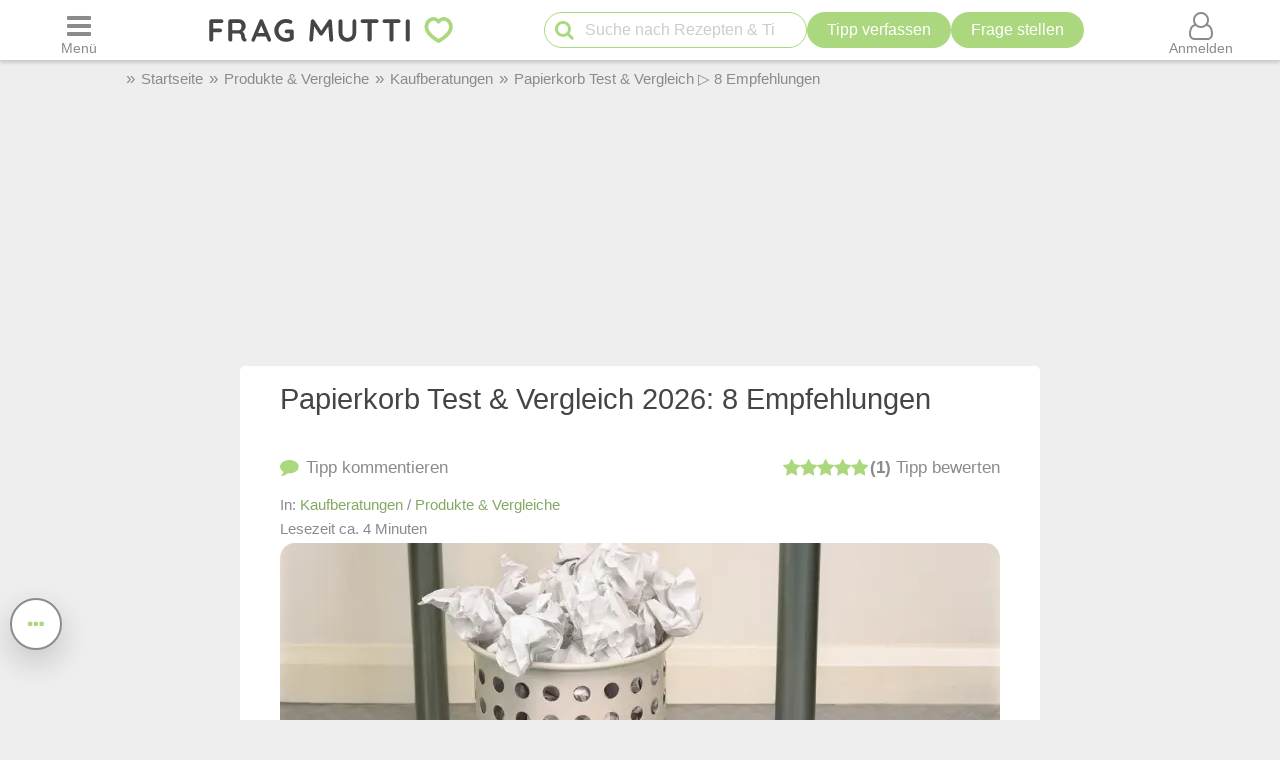

--- FILE ---
content_type: text/html; charset=UTF-8
request_url: https://www.frag-mutti.de/papierkorb-test-vergleich-8-empfehlungen-a58549/
body_size: 37352
content:
<!DOCTYPE html>
<html lang="de">
<head>
<meta charset="UTF-8">
<link rel="preload" as="image" href="/images/uploads/de/headm/58549/papierkorb-test.webp" fetchpriority="high">
<link rel="preload" href="https://cdn.mutti.de/css/icons/fonts2/icomoon.woff2" as="font" type="font/woff2" crossorigin="anonymous">
<title>Papierkorb Test & Vergleich 2026 ▷ 8 Empfehlungen</title>
<meta property="og:title" content="Papierkorb Test & Vergleich 2026 ▷ 8 Empfehlungen">
<meta name="description" content="lll➤ Papierkörbe im Test 2026: Die 8 besten Top-Modelle im Vergleich ✅ Testsieger und preisgünstige Empfehlungen ✅ Jetzt Testbericht lesen!">
<meta property="og:description" content="lll➤ Papierkörbe im Test 2026: Die 8 besten Top-Modelle im Vergleich ✅ Testsieger und preisgünstige Empfehlungen ✅ Jetzt Testbericht lesen!">
<meta property="og:site_name" content="Frag Mutti"> 
<meta property="og:type" content="article"> 
<meta property="fb:app_id" content="163633909738">
<meta property="og:url" content="https://www.frag-mutti.de/papierkorb-test-vergleich-8-empfehlungen-a58549/">
<meta name="twitter:site" content="@FragMutti">
<meta name="twitter:card" content="summary_large_image">
<meta name="twitter:label1" content="Verfasst von">
<meta name="twitter:data1" content="Frag Mutti-Kaufberatung">
<meta name="twitter:label2" content="Geschätzte Lesezeit">
<meta name="twitter:data2" content="4 Minuten">
<meta name="robots" content="max-image-preview:large">
<meta name="viewport" content="width=device-width, initial-scale=1.0">
<script>
const LOGIN_LINK = 'https://www.frag-mutti.de/anmelden?login';
const REGISTER_LINK = 'https://www.frag-mutti.de/anmelden';
window.cmp_params = "&usedesign=30774";
// enable the PUR model with sensible defaults
window.cmp_pur_enable = true;

// provide text macros for the highfivve design
window.cmp_textmacros = {
  subscription:"PUR: werbefrei lesen",
  subscription_link: "/werbefrei",
  subscription_login_link: "/anmelden?login",
  subscription_button: "Werbefrei für 2,50 &euro; / Monat",
  subscription_price: "2,50 &euro; / Monat"
};
// if you have your own PUR system running, you should know the user status
// on the backend and set this directly in your html output
window.cmp_pur_loggedin = false; // for paying users otherwise false

if(!("gdprAppliesGlobally" in window)){window.gdprAppliesGlobally=true}if(!("cmp_id" in window)||window.cmp_id<1){window.cmp_id=0}if(!("cmp_cdid" in window)){window.cmp_cdid="cfddb307c1269"}if(!("cmp_params" in window)){window.cmp_params=""}if(!("cmp_host" in window)){window.cmp_host="b.delivery.consentmanager.net"}if(!("cmp_cdn" in window)){window.cmp_cdn="cdn.consentmanager.net"}if(!("cmp_proto" in window)){window.cmp_proto="https:"}if(!("cmp_codesrc" in window)){window.cmp_codesrc="1"}window.cmp_getsupportedLangs=function(){var b=["DE","EN","FR","IT","NO","DA","FI","ES","PT","RO","BG","ET","EL","GA","HR","LV","LT","MT","NL","PL","SV","SK","SL","CS","HU","RU","SR","ZH","TR","UK","AR","BS"];if("cmp_customlanguages" in window){for(var a=0;a<window.cmp_customlanguages.length;a++){b.push(window.cmp_customlanguages[a].l.toUpperCase())}}return b};window.cmp_getRTLLangs=function(){var a=["AR"];if("cmp_customlanguages" in window){for(var b=0;b<window.cmp_customlanguages.length;b++){if("r" in window.cmp_customlanguages[b]&&window.cmp_customlanguages[b].r){a.push(window.cmp_customlanguages[b].l)}}}return a};window.cmp_getlang=function(a){if(typeof(a)!="boolean"){a=true}if(a&&typeof(cmp_getlang.usedlang)=="string"&&cmp_getlang.usedlang!==""){return cmp_getlang.usedlang}return window.cmp_getlangs()[0]};window.cmp_getlangs=function(){var g=window.cmp_getsupportedLangs();var c=[];var f=location.hash;var e=location.search;var j="cmp_params" in window?window.cmp_params:"";var a="languages" in navigator?navigator.languages:[];if(f.indexOf("cmplang=")!=-1){c.push(f.substr(f.indexOf("cmplang=")+8,2).toUpperCase())}else{if(e.indexOf("cmplang=")!=-1){c.push(e.substr(e.indexOf("cmplang=")+8,2).toUpperCase())}else{if(j.indexOf("cmplang=")!=-1){c.push(j.substr(j.indexOf("cmplang=")+8,2).toUpperCase())}else{if("cmp_setlang" in window&&window.cmp_setlang!=""){c.push(window.cmp_setlang.toUpperCase())}else{if("cmp_langdetect" in window&&window.cmp_langdetect==1){c.push(window.cmp_getPageLang())}else{if(a.length>0){for(var d=0;d<a.length;d++){c.push(a[d])}}if("language" in navigator){c.push(navigator.language)}if("userLanguage" in navigator){c.push(navigator.userLanguage)}}}}}}var h=[];for(var d=0;d<c.length;d++){var b=c[d].toUpperCase();if(b.length<2){continue}if(g.indexOf(b)!=-1){h.push(b)}else{if(b.indexOf("-")!=-1){b=b.substr(0,2)}if(g.indexOf(b)!=-1){h.push(b)}}}if(h.length==0&&typeof(cmp_getlang.defaultlang)=="string"&&cmp_getlang.defaultlang!==""){return[cmp_getlang.defaultlang.toUpperCase()]}else{return h.length>0?h:["EN"]}};window.cmp_getPageLangs=function(){var a=window.cmp_getXMLLang();if(a!=""){a=[a.toUpperCase()]}else{a=[]}a=a.concat(window.cmp_getLangsFromURL());return a.length>0?a:["EN"]};window.cmp_getPageLang=function(){var a=window.cmp_getPageLangs();return a.length>0?a[0]:""};window.cmp_getLangsFromURL=function(){var c=window.cmp_getsupportedLangs();var b=location;var m="toUpperCase";var g=b.hostname[m]()+".";var a=b.pathname[m]()+"/";var f=[];for(var e=0;e<c.length;e++){var j=a.substring(0,c[e].length+1);if(g.substring(0,c[e].length+1)==c[e]+"."){f.push(c[e][m]())}else{if(c[e].length==5){var k=c[e].substring(3,5)+"-"+c[e].substring(0,2);if(g.substring(0,k.length+1)==k+"."){f.push(c[e][m]())}}else{if(j==c[e]+"/"||j=="/"+c[e]){f.push(c[e][m]())}else{if(j==c[e].replace("-","/")+"/"||j=="/"+c[e].replace("-","/")){f.push(c[e][m]())}else{if(c[e].length==5){var k=c[e].substring(3,5)+"-"+c[e].substring(0,2);var h=a.substring(0,k.length+1);if(h==k+"/"||h==k.replace("-","/")+"/"){f.push(c[e][m]())}}}}}}}return f};window.cmp_getXMLLang=function(){var c=document.getElementsByTagName("html");if(c.length>0){var c=c[0]}else{c=document.documentElement}if(c&&c.getAttribute){var a=c.getAttribute("xml:lang");if(typeof(a)!="string"||a==""){a=c.getAttribute("lang")}if(typeof(a)=="string"&&a!=""){var b=window.cmp_getsupportedLangs();return b.indexOf(a.toUpperCase())!=-1?a:""}else{return""}}};(function(){var B=document;var C=B.getElementsByTagName;var o=window;var t="";var h="";var k="";var D=function(e){var i="cmp_"+e;e="cmp"+e+"=";var d="";var l=e.length;var G=location;var H=G.hash;var w=G.search;var u=H.indexOf(e);var F=w.indexOf(e);if(u!=-1){d=H.substring(u+l,9999)}else{if(F!=-1){d=w.substring(F+l,9999)}else{return i in o&&typeof(o[i])!=="function"?o[i]:""}}var E=d.indexOf("&");if(E!=-1){d=d.substring(0,E)}return d};var j=D("lang");if(j!=""){t=j;k=t}else{if("cmp_getlang" in o){t=o.cmp_getlang().toLowerCase();h=o.cmp_getlangs().slice(0,3).join("_");k=o.cmp_getPageLangs().slice(0,3).join("_");if("cmp_customlanguages" in o){var m=o.cmp_customlanguages;for(var x=0;x<m.length;x++){var a=m[x].l.toLowerCase();if(a==t){t="en"}}}}}var q=("cmp_proto" in o)?o.cmp_proto:"https:";if(q!="http:"&&q!="https:"){q="https:"}var n=("cmp_ref" in o)?o.cmp_ref:location.href;if(n.length>300){n=n.substring(0,300)}var z=function(d){var I=B.createElement("script");I.setAttribute("data-cmp-ab","2");I.type="text/javascript";I.defer=true;I.src=d;var H=["body","div","span","script","head"];var w="currentScript";var F="parentElement";var l="appendChild";var G="body";if(B[w]&&B[w][F]){B[w][F][l](I)}else{if(B[G]){B[G][l](I)}else{for(var u=0;u<H.length;u++){var E=C(H[u]);if(E.length>0){E[0][l](I);break}}}}};var b=D("design");var c=D("regulationkey");var y=D("gppkey");var s=D("att");var f=o.encodeURIComponent;var g=false;try{g=B.cookie.length>0}catch(A){g=false}var p=q+"//"+o.cmp_host+"/delivery/cmp.php?";p+=("cmp_id" in o&&o.cmp_id>0?"id="+o.cmp_id:"")+("cmp_cdid" in o?"&cdid="+o.cmp_cdid:"")+"&h="+f(n);p+=(b!=""?"&cmpdesign="+f(b):"")+(c!=""?"&cmpregulationkey="+f(c):"")+(y!=""?"&cmpgppkey="+f(y):"");p+=(s!=""?"&cmpatt="+f(s):"")+("cmp_params" in o?"&"+o.cmp_params:"")+(g?"&__cmpfcc=1":"");z(p+"&l="+f(t)+"&ls="+f(h)+"&lp="+f(k)+"&o="+(new Date()).getTime());var r="js";var v=D("debugunminimized")!=""?"":".min";if(D("debugcoverage")=="1"){r="instrumented";v=""}if(D("debugtest")=="1"){r="jstests";v=""}z(q+"//"+o.cmp_cdn+"/delivery/"+r+"/cmp_final"+v+".js")})();window.cmp_addFrame=function(b){if(!window.frames[b]){if(document.body){var a=document.createElement("iframe");a.style.cssText="display:none";if("cmp_cdn" in window&&"cmp_ultrablocking" in window&&window.cmp_ultrablocking>0){a.src="//"+window.cmp_cdn+"/delivery/empty.html"}a.name=b;a.setAttribute("title","Intentionally hidden, please ignore");a.setAttribute("role","none");a.setAttribute("tabindex","-1");document.body.appendChild(a)}else{window.setTimeout(window.cmp_addFrame,10,b)}}};window.cmp_rc=function(c,b){var l="";try{l=document.cookie}catch(h){l=""}var j="";var f=0;var g=false;while(l!=""&&f<100){f++;while(l.substr(0,1)==" "){l=l.substr(1,l.length)}var k=l.substring(0,l.indexOf("="));if(l.indexOf(";")!=-1){var m=l.substring(l.indexOf("=")+1,l.indexOf(";"))}else{var m=l.substr(l.indexOf("=")+1,l.length)}if(c==k){j=m;g=true}var d=l.indexOf(";")+1;if(d==0){d=l.length}l=l.substring(d,l.length)}if(!g&&typeof(b)=="string"){j=b}return(j)};window.cmp_stub=function(){var a=arguments;__cmp.a=__cmp.a||[];if(!a.length){return __cmp.a}else{if(a[0]==="ping"){if(a[1]===2){a[2]({gdprApplies:gdprAppliesGlobally,cmpLoaded:false,cmpStatus:"stub",displayStatus:"hidden",apiVersion:"2.2",cmpId:31},true)}else{a[2](false,true)}}else{if(a[0]==="getUSPData"){a[2]({version:1,uspString:window.cmp_rc("__cmpccpausps","1---")},true)}else{if(a[0]==="getTCData"){__cmp.a.push([].slice.apply(a))}else{if(a[0]==="addEventListener"||a[0]==="removeEventListener"){__cmp.a.push([].slice.apply(a))}else{if(a.length==4&&a[3]===false){a[2]({},false)}else{__cmp.a.push([].slice.apply(a))}}}}}}};window.cmp_gpp_ping=function(){return{gppVersion:"1.1",cmpStatus:"stub",cmpDisplayStatus:"hidden",signalStatus:"not ready",supportedAPIs:["5:tcfcav1","7:usnat","8:usca","9:usva","10:usco","11:usut","12:usct"],cmpId:31,sectionList:[],applicableSections:[0],gppString:"",parsedSections:{}}};window.cmp_gppstub=function(){var c=arguments;__gpp.q=__gpp.q||[];if(!c.length){return __gpp.q}var h=c[0];var g=c.length>1?c[1]:null;var f=c.length>2?c[2]:null;var a=null;var j=false;if(h==="ping"){a=window.cmp_gpp_ping();j=true}else{if(h==="addEventListener"){__gpp.e=__gpp.e||[];if(!("lastId" in __gpp)){__gpp.lastId=0}__gpp.lastId++;var d=__gpp.lastId;__gpp.e.push({id:d,callback:g});a={eventName:"listenerRegistered",listenerId:d,data:true,pingData:window.cmp_gpp_ping()};j=true}else{if(h==="removeEventListener"){__gpp.e=__gpp.e||[];a=false;for(var e=0;e<__gpp.e.length;e++){if(__gpp.e[e].id==f){__gpp.e[e].splice(e,1);a=true;break}}j=true}else{__gpp.q.push([].slice.apply(c))}}}if(a!==null&&typeof(g)==="function"){g(a,j)}};window.cmp_msghandler=function(d){var a=typeof d.data==="string";try{var c=a?JSON.parse(d.data):d.data}catch(f){var c=null}if(typeof(c)==="object"&&c!==null&&"__cmpCall" in c){var b=c.__cmpCall;window.__cmp(b.command,b.parameter,function(h,g){var e={__cmpReturn:{returnValue:h,success:g,callId:b.callId}};d.source.postMessage(a?JSON.stringify(e):e,"*")})}if(typeof(c)==="object"&&c!==null&&"__uspapiCall" in c){var b=c.__uspapiCall;window.__uspapi(b.command,b.version,function(h,g){var e={__uspapiReturn:{returnValue:h,success:g,callId:b.callId}};d.source.postMessage(a?JSON.stringify(e):e,"*")})}if(typeof(c)==="object"&&c!==null&&"__tcfapiCall" in c){var b=c.__tcfapiCall;window.__tcfapi(b.command,b.version,function(h,g){var e={__tcfapiReturn:{returnValue:h,success:g,callId:b.callId}};d.source.postMessage(a?JSON.stringify(e):e,"*")},b.parameter)}if(typeof(c)==="object"&&c!==null&&"__gppCall" in c){var b=c.__gppCall;window.__gpp(b.command,function(h,g){var e={__gppReturn:{returnValue:h,success:g,callId:b.callId}};d.source.postMessage(a?JSON.stringify(e):e,"*")},"parameter" in b?b.parameter:null,"version" in b?b.version:1)}};window.cmp_setStub=function(a){if(!(a in window)||(typeof(window[a])!=="function"&&typeof(window[a])!=="object"&&(typeof(window[a])==="undefined"||window[a]!==null))){window[a]=window.cmp_stub;window[a].msgHandler=window.cmp_msghandler;window.addEventListener("message",window.cmp_msghandler,false)}};window.cmp_setGppStub=function(a){if(!(a in window)||(typeof(window[a])!=="function"&&typeof(window[a])!=="object"&&(typeof(window[a])==="undefined"||window[a]!==null))){window[a]=window.cmp_gppstub;window[a].msgHandler=window.cmp_msghandler;window.addEventListener("message",window.cmp_msghandler,false)}};if(!("cmp_noiframepixel" in window)){window.cmp_addFrame("__cmpLocator")}if((!("cmp_disableusp" in window)||!window.cmp_disableusp)&&!("cmp_noiframepixel" in window)){window.cmp_addFrame("__uspapiLocator")}if((!("cmp_disabletcf" in window)||!window.cmp_disabletcf)&&!("cmp_noiframepixel" in window)){window.cmp_addFrame("__tcfapiLocator")}if((!("cmp_disablegpp" in window)||!window.cmp_disablegpp)&&!("cmp_noiframepixel" in window)){window.cmp_addFrame("__gppLocator")}window.cmp_setStub("__cmp");if(!("cmp_disabletcf" in window)||!window.cmp_disabletcf){window.cmp_setStub("__tcfapi")}if(!("cmp_disableusp" in window)||!window.cmp_disableusp){window.cmp_setStub("__uspapi")}if(!("cmp_disablegpp" in window)||!window.cmp_disablegpp){window.cmp_setGppStub("__gpp")};
window.cmp_addFrame("__cmapiLocator");
window.cmp_addFrame("__tcfapiLocator");//remove this line to remove IAB TCF v2 support
window.cmp_setStub("__cmapi");
window.cmp_setStub("__tcfapi");//remove this line to remove IAB TCF v2 support
var popupHidden=false;
const popupJSON = '/json/popups_5519f91db6ed7e9cc75aba2639820dc3.json';
const JS_IS_OSP_ARTICLE = true;
var JS_COUNT_COMMENTS = -1;
const JS_JQUERY_LIBRARY = 'https://cdn.mutti.de/libs/jquery/jquery.slim.min.js';
const SCRIPTS = {"tip_options":"\/js\/tip_options.min.227a2a904d619451aaa74ed1af542c4f.js","start_popup":"https:\/\/cdn.mutti.de\/js\/start_popup.min.0da32a0f46ffc35d299deb0daafdc819.js","comments":"\/js\/comments.min.139c5d53adebe0b580d1c8a087f994a8.js","upload":"\/js\/upload.min.051089e895abbdd49e754eca338c2cb2.js","app_dialog":"https:\/\/cdn.mutti.de\/js\/app_dialog.min.994cc058a007e9c2a072372e132baa93.js","share":"https:\/\/cdn.mutti.de\/js\/share.min.2b6fa62edb8fa00234d0bdf30a89739e.js","netid":"\/js\/netid.min.c72e601845dae4ea2fddc4a0d8baca57.js"};
const js_img_min_width = 1024;
const js_img_min_height = 576;
const JS_PROJECT_URL = 'https://www.frag-mutti.de/';
const JS_PROJECT_BOARD_URL = 'https://forum.frag-mutti.de/';
const JS_LOGGED_IN = false;
const JS_SHOW_CATEGORY = 0;
const JS_CATEGORY_ID = 9;
const JS_ARTICLE_ID = 58549;
const JS_IS_FORUM = false;
</script>
<link rel="canonical" href="https://www.frag-mutti.de/papierkorb-test-vergleich-8-empfehlungen-a58549/">	<meta property="twitter:image" content="https://www.frag-mutti.de/images/uploads/de/head/58549/papierkorb-test.jpg">
	<meta property="og:image" content="https://www.frag-mutti.de/images/uploads/de/head/58549/papierkorb-test.jpg">
			<meta property="og:image:width" content="720">
		<meta property="og:image:height" content="405">
	<meta property="pinterest_image" content="https://www.frag-mutti.de/pinterest-12.jpg?id=58549">
<meta name="apple-itunes-app" content="app-id=498185033, affiliate-data=1001l5Uy">
<link rel="manifest" href="/manifest.json">
<link rel="apple-touch-icon" sizes="180x180" href="/apple-touch-icon.png">
<link rel="icon" type="image/png" href="/favicon-16x16.png" sizes="16x16">  
<link rel="icon" type="image/png" href="/favicon-32x32.png" sizes="32x32">  
<link rel="icon" type="image/png" href="/favicon-48x48.png" sizes="48x48">  
<link rel="icon" type="image/png" href="/favicon-96x96.png" sizes="96x96">  
<link rel="mask-icon" href="/safari-pinned-tab.svg" color="#abd77f">
<meta name="msapplication-TileColor" content="#abd77f">
<meta name="theme-color" content="#ffffff">
<link rel="alternate" type="application/rss+xml" title="https://www.frag-mutti.de/ RSS" href="https://www.frag-mutti.de/newsfeed/rss-de.xml">
<style>
:root{--fm-bg-color:#eee;--fm-font-color:#454545;--fm-dark-font-color:#2c2c2c;--fm-scetch-grey:#8b8b8b;--fm-bright-bg-color:#fff;--fm-very-bright-bg-color:#fafafa;--fm-bright-grey:#ccc;--fm-dark-grey:#333;--fm-link-color:#86a864;--fm-green:#abd77f;--fm-dark-green:#92b86d;--fm-scrollable-gradient:255,255,255;--fm-scrollable-gradient-grey:238,238,238;--fm-header-shadow:#ccc;--ring-color:var(--fm-dark-green);--ring-outline:3px solid var(--ring-color);--ring-outline-animation:7px solid var(--ring-color);--ring-offset:2px;  --ring-shadow:none;--tile-shadow-rest:0 0 0 rgba(0,0,0,0);--tile-shadow-hover:0 10px 28px rgba(0,0,0,0.14);--fab-shadow-rest:0 12px 32px rgba(0,0,0,0.18);--fab-shadow-hover:0 14px 36px rgba(0,0,0,0.22);--hover-darken:4%;--hover-darken-default:20%}html:not(.print-view):has(#dark-mode:checked){--fm-bg-color:#222;--fm-font-color:#f5f5f5;--fm-dark-font-color:#f5f5f5;--fm-bright-bg-color:#444;--fm-link-color:#abd77f;--fm-scetch-grey:#bfbfbf;--fm-green:#abd77f;--fm-dark-green:#abd77f;--fm-bright-grey:#aaa;--fm-dark-grey:#333;--fm-very-bright-bg-color:#333;--fm-scrollable-gradient:68,68,68;--fm-scrollable-gradient-grey:17,17,17;--fm-header-shadow:#666;--tile-shadow-rest:0 0 0 rgba(0,0,0,0);--tile-shadow-hover:0 12px 36px rgba(0,0,0,0.65);--fab-shadow-rest:0 16px 48px rgba(0,0,0,0.65);--fab-shadow-hover:0 18px 56px rgba(0,0,0,0.7)}html:not(.print-view):has(#dark-mode:checked) img:not(#logo-img){filter:brightness(.8) contrast(1.2)}html:not(.print-view):has(#dark-mode:checked) #logo-img{content:url("https://cdn.mutti.de/images/logo/logo-dark.svg")}html{font-size:16px}@media screen and (min-width:1180px){html{font-size:17px}}html,body{margin:0;padding:0;border:0}body{background-color:var(--fm-bg-color);font-family:"Helvetica Neue",Helvetica,Arial,sans-serif;font-size:1rem;color:var(--fm-font-color);line-height:1.6}h1,.h1{font-size:2rem;margin-block-start:.67em;margin-block-end:.67em}h2,.h2{font-size:1.5rem;margin-block-start:.83em;margin-block-end:.83em}h3,.h3{font-size:1.3rem;margin-block-start:1em;margin-block-end:1em}h4,.h4{font-size:1.1rem;margin-block-start:1.33em;margin-block-end:1.33em}h1,h2,h3,.h1,.h2,.h3{padding-bottom:0.4em; border-bottom:1px solid var(--fm-scetch-grey)}h1,.h1,h2,.h2,h3,.h3,h4,.h4{overflow-wrap:break-word;font-weight:normal;hyphens:auto}.themebox :is(h1,.h1,h2,.h2,h3,.h3){border-bottom:none;padding-bottom:0}i{display:inline-block}img{vertical-align:middle;max-width:100%;height:auto;border:0}form{padding:0;margin:0}a,a:visited,.rating button.plain-button,button.csrf-l-button,.fwd,button.fwd.inline{color:var(--fm-link-color);text-decoration:none}button.inline{display:inline;text-align:left}ol,ul{padding-left:2.2em}label{font-style:italic;color:var(--fm-scetch-grey)}#shopping-cart-button,#action-icons .action-text,.show-on-print,.post_color blockquote + br,#page-header .fa-times,#page-header .fa-angle-up,#show-comments .u-visible-desktop,#left-flexbox,#right-flexbox{display:none}table{border-spacing:0}table,tr,td{font-family:"Helvetica Neue",Helvetica,Arial,sans-serif;font-size:1rem;color:var(--fm-font-color);line-height:1.5; margin:0;padding:0;border:0}#page-header{width:100%;position:fixed;z-index:1300;top:0;display:flex;flex-wrap:wrap;justify-content:space-between;align-items:center;will-change:transform;transform:translateZ(0)}#menu-button{order:1}#logo{text-align:center;flex-grow:1;order:2}.header-label,#logo{background-color:var(--fm-bright-bg-color);height:60px}#search-button{order:3}#shopping-cart-button{color:#cc081f;order:4}#user-menu-button{order:5}#user-menu-button .circle-avatar{position:relative;width:36px;height:36px;border:2px solid var(--fm-bg-color)}#logo-link{display:inline-block}object#logo-img{pointer-events:none}#logo-img{width:210px;height:60px;vertical-align:top}.header-label{display:flex;justify-content:center;align-items:center;flex-basis:50px}button.header-label{background-color:var(--fm-bright-bg-color);color:var(--fm-scetch-grey);padding:0}@media screen{#main-content{background-color:var(--fm-bg-color) !important;max-width:800px}}.header-label > i{font-size:24px}#search{order:5;padding:8px 1%;flex-basis:100%;display:flex;justify-content:space-between;column-gap:5px;background-color:var(--fm-bg-color);box-shadow:inset 0px 3px 3px 0 var(--fm-header-shadow)}main{ padding-top:162px}main.streamlined{padding-top:62px}#cd-dropdown{visibility:hidden;position:fixed;z-index:9999999998;top:0;left:0;width:310px;height:100%}#main-container{margin:0 auto;width:98%}.fixed-btn .fa-icon-btn{background:var(--fm-bright-bg-color);width:32px;height:32px;border:2px solid var(--fm-scetch-grey);color:var(--fm-green);border-radius:32px;display:inline-block;text-align:center;line-height:32px;cursor:pointer;box-shadow:var(--fab-shadow-rest);transition:box-shadow 140ms ease,filter 140ms ease}.fixed-btn button{border-radius:50%}.fixed-btn button:hover{box-shadow:var(--fab-shadow-hover)}.fixed-btn button:active{box-shadow:0 8px 20px rgba(0,0,0,0.18);filter:brightness(0.97)}#search-box{position:relative;max-width:400px}#q{padding:0 30px 0 40px;height:36px;border-color:var(--fm-green);width:100%;box-sizing:border-box}#action-icons{white-space:nowrap;display:flex;column-gap:5px}#action-icons > button{text-transform:none;height:36px;min-height:36px;min-width:36px;padding:0}#start-search,#new-search{position:absolute;top:2px;left:6px;z-index:1;color:var(--fm-green);font-size:20px;padding:5px;margin:0;border:none;cursor:pointer;background:transparent}#new-search{right:6px;left:auto;z-index:1;color:var(--fm-scetch-grey)}input[type="search"]{-webkit-appearance:textfield}.boxsize{-moz-box-sizing:border-box;-webkit-box-sizing:border-box;-ms-box-sizing:border-box;box-sizing:border-box;width:100%}input[type="email"],input[type="number"],input[type="text"],input[type="password"],input[type="search"],textarea,input[type="file"],input[type="date"]{font-size:16px;font-family:"Helvetica Neue",Helvetica,Arial,sans-serif;margin:0;padding:9px 16px;border:1px solid var(--fm-scetch-grey);background-color:var(--fm-bright-bg-color);color:var(--fm-font-color);-webkit-border-radius:20px;-moz-border-radius:20px;border-radius:20px;-webkit-appearance:none;-moz-appearance:none;appearance:none}input[type="file"]{padding-left:5px;padding-right:2px}input[type="number"]{padding-left:10px;padding-right:10px}#breadcrumbs{min-height:36px;display:none;align-items:center;width:100%;max-width:1040px}.mobile-breadcrumbs #breadcrumbs{display:flex}#breadcrumb{padding:0;margin:0}#breadcrumb li,#breadcrumb > li.link::before{display:inline-block}#breadcrumb > li.link::before{content:"»";margin:0 6px;color:var(--fm-scetch-grey)}#breadcrumb a{color:var(--fm-scetch-grey);font-size:0.9rem;text-decoration:none}button.fwd,.plain-button{font-family:"Helvetica Neue",Helvetica,Arial,sans-serif;font-size:1rem;color:var(--fm-font-color);background:none;border:0;cursor:pointer;padding:0;display:inline-flex;column-gap:5px;align-items:center}.fwd{cursor:pointer}#header-ad-wrapper{display:flex;justify-content:center}#sticky-header-ad{display:flex;align-items:center;justify-content:center;overflow:hidden; height:50px;max-width:970px}.img-wrapper,.img-wrapper img{position:relative}.img-wrapper,.img-wrapper img,.img-wrapper > a{-webkit-border-top-left-radius:5px;-moz-border-top-left-radius:5px;border-top-left-radius:5px;-webkit-border-top-right-radius:5px;-moz-border-top-right-radius:5px;border-top-right-radius:5px;background-color:var(--fm-bg-color)}.themebox,.tableborder > table,.tablepad{background-color:var(--fm-bright-bg-color);-webkit-border-radius:5px;-moz-border-radius:5px;border-radius:5px}.themebox-padding{padding:1px 8px}.brick .brick-description,.brick .brick-date,.brick{font-size:0.9rem}.brick .brick-image{display:block;width:100%}.bricks.fixed-mode .brick-image{object-fit:cover;aspect-ratio:1 / 1}.brick-image-wrapper{position:relative}.brick-image-wrapper .brick-watermark{background-color:rgba(0,0,0,0.5);color:var(--fm-bright-grey);padding:4px 6px;position:absolute;bottom:0;text-align:right;font-style:italic}.brick .add-tip-ad .brick-image-wrapper{text-align:center;height:150px;font-size:64px;line-height:150px;color:var(--fm-green)}.brick .brick-category{color:var(--fm-dark-green);padding:5px 0;font-size:0.9rem;border-top:1px solid var(--fm-dark-green);text-overflow:ellipsis;overflow:hidden;white-space:nowrap}.brick .brick-rating,.brick .brick-comments{font-size:0.9rem;display:inline-block;margin-left:6px;color:var(--fm-scetch-grey)}.brick .fa-comment{margin-left:13px}.brick > a,.brick > a:hover,.brick > .fwd,.brick > .fwd:hover,.brick h3,.brick .h3{display:block;color:var(--fm-dark-font-color);margin:0;padding:8px 6px;font-size:1rem;font-weight:bold;overflow-wrap:break-word;text-decoration:none;hyphens:auto;text-align:left}.fixed-mode .brick > a,.fixed-mode .brick > a:hover,.fixed-mode .brick > .fwd,.fixed-mode .brick > .fwd:hover,.fixed-mode .brick h3,.fixed-mode .brick .h3{text-overflow:ellipsis;overflow:hidden;-webkit-line-clamp:4;display:block;display:-webkit-box;-webkit-box-orient:vertical;max-height:6.1rem}.brick-bottom{padding:0 6px}.fixed-mode .brick-bottom{margin-top:auto}.brick .brick-date{text-overflow:ellipsis;overflow:hidden;white-space:nowrap;color:var(--fm-scetch-grey);margin:0 0 10px 6px}.brick > .brick-rating-comments,.brick > .brick-category{padding-left:6px}.fixed-mode .brick .brick-date{margin:0 0 3px 0}.swiper-slide .brick{display:inline}.circle-avatar{background-repeat:no-repeat;background-position:50% 50%;background-size:cover;border-radius:50%;height:74px;width:74px;display:block}.circle-avatar > img{border-radius:50%;width:100%;height:100%;object-fit:cover}.tb.fwd{text-decoration:none}.video-container{max-width:720px;margin:0 auto;margin-block-start:1em;margin-block-end:1em}.shorts.video-container{max-width:280px}.video-container iframe,.video-container object,.video-container embed{aspect-ratio:16 / 9;width:100%;height:100%}.shorts.video-container iframe{aspect-ratio:8.99 / 16}.light-text{font-size:0.9rem;color:var(--fm-scetch-grey)}.author-box .circle-avatar{margin-right:12px}.author-name,.normalname a,.normalname button{text-decoration:none}a.tb,.tb,button.tb,input[type="submit"]{text-transform:uppercase;text-decoration:none;display:inline-flex;column-gap:5px;justify-content:center;align-items:center;padding:0 20px;min-height:38px;min-width:38px;margin-bottom:0;font-size:1rem;font-weight:normal;text-align:center;white-space:nowrap;cursor:pointer;background-image:none;border-radius:38px;-webkit-border-radius:19px;-moz-border-radius:19px;-webkit-user-select:none;-moz-user-select:none;-ms-user-select:none;-o-user-select:none;user-select:none;box-sizing:border-box;border:2px solid var(--fm-green);color:var(--fm-dark-green);--bg:var(--fm-bright-bg-color);background-color:var(--bg)}input[type=submit].small-tb,.tb.small-tb{font-size:0.9rem;min-height:30px;padding:0 12px}input[type=submit].tiny-tb,.tb.tiny-tb{font-size:0.9rem;min-height:24px;padding:0 7px}.tb.wrap-tb{text-transform:none;padding-left:10px;padding-right:10px}@media screen and (max-width:600px){.tb.wrap-tb *:first-child{flex-basis:100%}.tb.wrap-tb{flex-wrap:wrap;font-size:0.9rem;border-radius:15px;padding:2px 0}}.tb.white-tb{--bg:var(--fm-bright-bg-color);border:none;color:var(--fm-dark-green)}.tb.orange-tb{--bg:#ffe186;border:1px solid var(--fm-font-color);color:var(--fm-font-color);--hover-darken:var(--hover-darken-default)}.tb.invert-tb{--bg:var(--fm-green);border:2px solid var(--fm-bright-bg-color);color:var(--fm-bright-bg-color);--hover-darken:var(--hover-darken-default)}a.tb.vib,.tb.vib,input[type="submit"].vib{--bg:var(--fm-green);color:var(--fm-bright-bg-color);border:none;--hover-darken:var(--hover-darken-default)} .h5-sticky-ad{background-color:#f3f3f3;border:none;bottom:0;box-shadow:0 -1px 1px 0 rgba(0,0,0,0.2);min-height:50px;max-height:100px;left:0;padding:2px 0;position:fixed;text-align:center;width:100%;z-index:1201}fieldset{border:none;border-radius:10px;padding:20px 10px;margin:50px 0;background-color:var(--fm-very-bright-bg-color);box-shadow:0px 0px 1px var(--fm-scetch-grey)}legend{text-align:center;position:relative;top:-13px;font-weight:bold;font-size:1rem}.author-box{display:flex;align-items:center}.author-box .author-name,.author-box a,.author-box .fwd{padding:0;text-align:left;color:var(--fm-font-color);font-size:22px;max-width:250px;white-space:nowrap;text-overflow:ellipsis;overflow:hidden;display:inline-block}#glomex-sticky-player{position:fixed;bottom:0;right:0;width:200px;aspect-ratio:16 / 9;visibility:hidden;pointer-events:none}li[itemprop=recipeIngredient],ul.ingredients-list li{cursor:pointer;list-style-type:none;line-height:1.5}li[itemprop=recipeIngredient]::before,ul.ingredients-list li::before{font-family:icomoon;font-weight:normal;display:inline-block;padding:0;vertical-align:middle;font-size:20px;width:1rem;margin-left:-1.5rem;margin-right:0.5rem;content:"\f096";color:#a7a7a7}li[itemprop=recipeIngredient].checked::before,ul.ingredients-list li.checked::before{content:"\f046";color:var(--fm-dark-green)}li[itemprop=recipeIngredient].checked,ul.ingredients-list li.checked{color:#a7a7a7}@media (max-width:809px){body.hide-search #page-header:not(.hide-header){box-shadow:0px 3px 3px 0 var(--fm-header-shadow)}#fm_header{min-width:300px;max-width:320px;overflow:hidden}#header-ad-wrapper ~ #main-container{padding-top:60px}.mobile-breadcrumbs #header-ad-wrapper ~ #main-container{padding-top:0}.mobile-breadcrumbs #breadcrumbs{margin-top:60px}#sticky-header-ad{transition:transform 0.2s ease-in-out;-webkit-transition:transform 0.2s ease-in-out;position:fixed;width:100%;background-color:var(--fm-bg-color);top:112px;height:auto;max-height:100px;z-index:3;align-items:stretch}.header-ad--button{border:none;background-color:var(--fm-bg-color);width:22px}#search{width:100%;box-sizing:border-box}#glomex-sticky-player.moveup50{bottom:50px}#glomex-sticky-player:has(~ .st-adunit){bottom:116px}#glomex-sticky-player:has(~ #ogy-ad-slot),#glomex-sticky-player.moveup100{bottom:100px}}@media (min-width:768px){.u-hidden-desktop{display:none}.u-visible-desktop{display:block}fieldset{padding:20px}legend{margin-left:-20px;text-align:left}legend + p{margin-top:0}} .static-page{padding:1px 5% 30px 5%}.regular-layout .img-wrapper,.regular-layout .img-wrapper img,.regular-layout .img-wrapper > a{min-height:174px}#last,.entry,#article-body h2,#article-body h3,#article-body li,#answer-form,.comment,#article-body .h2,#article-body .h3,#article-body .infobox,#zutaten{scroll-margin-top:65px}.article-left,.article-right{float:none;margin:20px auto;max-width:300px;display:block}#q::-webkit-input-placeholder{color:var(--fm-bright-bg-color)}#q::-moz-placeholder{color:var(--fm-bright-bg-color)}#q:-ms-input-placeholder{color:var(--fm-bright-bg-color)}#q:-moz-placeholder{color:var(--fm-bright-bg-color)}.fixed-btn{position:absolute;z-index:120000}#scrolltotop{right:46px}.fixed{position:fixed}.fixed-btn .fixed{bottom:55px}#scrolltotop.visible .fixed.moveup50,#tip-options .fixed.moveup50{transform:translateY(-30px);-webkit-transform:translateY(-30px)}#scrolltotop.visible .fixed.moveup100,#tip-options .fixed.moveup100{transform:translateY(-80px);-webkit-transform:translateY(-80px)}#scrolltotop:not(.visible) .fixed{transform:translateY(178px);-webkit-transform:translateY(178px)}@media screen and (max-width:499px){.hide-on-mobile,.hide-on-tablet{display:none !important}}@media screen and (max-width:699px){.hide{display:none}.page-footer{content-visibility:auto;contain-intrinsic-height:700px}#fm-footer{content-visibility:auto;contain-intrinsic-height:250px}.similar-tips{content-visibility:auto;contain-intrinsic-height:600px}.content-recommendations{content-visibility:auto}}@media screen and (min-width:700px){.themebox-padding,#fm-article .img-wrapper{padding:1px 40px}}@media screen and (min-width:760px){#fm_header.hide-fm_header-desktop{display:none}.content-recommendations{min-height:400px}}@media screen and (min-width:810px){#main-content{min-width:800px}#main-container{width:auto;margin:0}#header-ad-wrapper + #main-container #main-content{padding-top:20px}main{display:flex;flex-direction:column;align-items:center}.header-label > i{font-size:28px;position:relative;top:-4px}#header-ad-wrapper{min-height:250px}#sticky-header-ad{min-height:250px;margin:0 auto}#breadcrumbs{display:flex}#page-header{height:60px;background-color:var(--fm-bright-bg-color);box-shadow:0px 3px 3px 0 var(--fm-header-shadow)}.header-ad--button,#search-button{display:none}#logo{flex-grow:0}#logo-img{width:270px}#search{background:var(--fm-bright-bg-color);align-items:center;height:60px;box-shadow:none;padding:0;order:3;flex-basis:auto}#shopping-cart-button{order:4}#shopping-cart-button::before{content:"Rewe\00a0("attr(data-n)")";color:var(--fm-scetch-grey)}#user-menu-button{order:5}#q,#q:focus-visible{border-color:var(--fm-green)}main{padding-top:60px}.fixed-btn .fa-icon-btn{background:var(--fm-bright-bg-color);width:48px;height:48px;display:inline-block;line-height:48px}.fixed-btn .fixed{bottom:70px}#scrolltotop{right:62px}.header-label{position:relative}.header-label::before{position:absolute;bottom:4px;font-size:0.8rem;font-style:normal}#page-header.with-cart .header-label{flex-shrink:1}#menu-button::before{content:"Menü"}#user-menu-button.logged-out::before{content:"Anmelden"}.author-box .author-name,.author-box a,.author-box .fwd{max-width:none;text-overflow:ellipsis;font-size:24px}#user-menu-button .circle-avatar{width:40px;height:40px}#glomex-sticky-player{bottom:50px;width:300px}}@media screen and (min-width:980px){#flexbox{display:flex;justify-content:center;column-gap:20px; }#right-flexbox,#left-flexbox{display:block;width:120px;flex-shrink:0;padding-top:10px}#left-flexbox{text-align:right}#left-flexbox > div,#right-flexbox > div{position:-webkit-sticky;position:sticky;top:75px;overflow:hidden}#main-container{position:relative}#scrolltotop{right:-18px}#q::-webkit-input-placeholder{color:var(--fm-bright-grey)}#q::-moz-placeholder{color:var(--fm-bright-grey)}#q:-ms-input-placeholder{color:var(--fm-bright-grey)}#q:-moz-placeholder{color:var(--fm-bright-grey)}#action-icons,#search{column-gap:20px}#action-icons .action-text{display:inline;font-size:16px}#action-icons > button{padding:0 20px}#action-icons .fas{display:none}#page-header.with-cart #logo-img{width:250px}.wide-content #main-content{min-width:940px;max-width:940px}#main-content.wide-layout{max-width:none;width:940px;margin:0 auto}.fixed-btn .fa-icon-btn{background:var(--fm-bright-bg-color);font-size:20px}}@media screen and (min-width:1160px){.header-label{flex-basis:80px}#right-flexbox,#left-flexbox{width:160px}#main-content.wide-layout{width:1020px}}@media screen and (min-width:1180px){#page-header{justify-content:space-around}#main-content.wide-layout{width:1140px}}@media screen and (min-width:1440px){#page-header{justify-content:space-evenly}#left-flexbox,#right-flexbox{width:300px}#right-flexbox > div{overflow:visible}#search-box{width:400px}#main-content.wide-layout{width:1300px}}input[name="delurl"]{visibility:hidden;position:absolute;top:0;left:-9999px;display:block;margin:10px 0;font-size:16px !important}.amzn-textlink{font-weight:bold}input[type=checkbox],input[type=radio]{position:absolute;width:1px;height:1px;padding:0;margin:-1px;border:0;overflow:hidden;clip:rect(0 0 0 0);clip-path:inset(50%);white-space:nowrap} input[type=checkbox] + label::before,input[type=radio] + label::before{font-family:icomoon;cursor:pointer;font-size:24px;font-weight:normal;font-style:normal;vertical-align:middle}input[type=checkbox]:focus-visible + label,input[type=radio]:focus-visible + label{outline:var(--ring-color);outline-offset:var(--ring-offset);box-shadow:var(--ring-shadow);border-radius:.5rem}input[type=checkbox] + label.big::before{font-size:32px;line-height:1}input[type=radio] + label::before{font-size:18px;font-weight:400;font-style:normal}input[type=checkbox] + label::before{content:"\f204";color:var(--fm-scetch-grey);letter-spacing:10px} input[type=checkbox]:checked + label::before{content:"\f205";color:var(--fm-green)} input[type=radio] + label::before{content:"\f10c";color:var(--fm-scetch-grey);letter-spacing:10px}input[type=radio]:checked + label::before{content:"\f111";color:var(--fm-green)}.h5-sticky-ad-close{background-color:#f3f3f3;background-image:url("data:image/svg+xml;charset=utf-8,%3Csvg width='13' height='13' viewBox='341 8 13 13' xmlns='http://www.w3.org/2000/svg'%3E%3Cpath fill='%234F4F4F' d='M354 9.31L352.69 8l-5.19 5.19L342.31 8 341 9.31l5.19 5.19-5.19 5.19 1.31 1.31 5.19-5.19 5.19 5.19 1.31-1.31-5.19-5.19z' fill-rule='evenodd'/%3E%3C/svg%3E");background-position:9px;background-repeat:no-repeat;background-size:13px 13px;border:none;border-top-right-radius:12px;box-shadow:0 -1px 1px 0 rgba(0,0,0,0.2);height:28px;padding:6px;position:absolute;left:0;top:-28px;width:28px}.h5-sticky-ad-close::before{bottom:0;content:"";right:-5px;position:absolute;left:0;top:-5px}.red{color:red;font-weight:bold }.green{color:green;font-weight:bold }.notice.red,.notice.green{font-weight:normal}#native-player{margin:20px auto;clear:both;max-width:600px}#native-player .h3{margin-block-start:0.3em;margin-block-end:0.3em}.fa,.fab,.fas,.far{vertical-align:text-top}.fast-stars,.fa-star-o,.fa-star,.fa-star-half-alt{vertical-align:text-bottom}.fa-clock{vertical-align:baseline}.tb.rewe-button{--bg:#cc081f;border:none;color:#fff;text-transform:none;--hover-darken:var(--hover-darken-default)}.tb.rewe-button > .no-shopping{display:none}.order-ingredients-button{width:260px}.sr-only{position:absolute !important;width:1px;height:1px;padding:0;margin:-1px;overflow:hidden;clip:rect(0,0,0,0);white-space:nowrap;border:0}#fm-article .img-wrapper img.favorite-tip{top:10px;right:10px}#fm-article .img-wrapper > span.fwd{display:block}#fm-article .img-wrapper,#fm-article .img-wrapper img{-moz-border-radius:0;-webkit-border-radius:0;border-radius:0;background:transparent}#fm-article h1{overflow-wrap:break-word;border-bottom:none;font-size:1.7rem;font-weight:normal;-webkit-hyphens:auto;-moz-hyphens:auto;-ms-hyphens:auto;hyphens:auto;margin-block-start:0.3em}#stored-in{margin-top:15px;font-size:0.9rem;color:var(--fm-scetch-grey)}#quick-links{display:flex;justify-content:space-between}#quick-links button{color:var(--fm-scetch-grey)}#quick-links button > i{font-size:1.1rem;color:var(--fm-green);margin-right:2px}.estimated-minutes{color:var(--fm-scetch-grey);font-size:0.9rem}#fm-article a:not(.tb),#fm-article .fwd:not(.tb){word-wrap:break-word}#fm-article .gallery-thumbnail img:not([class^="fit-"]):not(.article-left):not(.article-right){display:block;margin:0 auto}#fm-article li .gallery-thumbnail img:not([class^="fit-"]):not(.article-left):not(.article-right){margin-block-start:1rem;margin-block-end:1rem}#img-info{position:absolute;bottom:6px;right:6px}#img-info.fwd:hover{text-decoration:none}.tb.pinterest-button{--bg:#E60023;border:none;color:#fff;--hover-darken:var(--hover-darken-default)}#img-buttons{margin-top:10px;display:flex;justify-content:space-between;column-gap:4px}.video-page #img-buttons{margin-bottom:15px}#img-buttons > button{flex-grow:1}.order-ingredients{display:flex;flex-wrap:wrap;column-gap:10px}.order-ingredients > *{margin:5px 0}.tb.bring-button{--bg:#33454e;border:none;color:#fff;text-transform:none;--hover-darken:var(--hover-darken-default)}.bring-button img{height:26px}@media screen and (min-width:600px){#img-buttons{column-gap:10px}}@media screen and (min-width:700px){#img-info{bottom:15px;right:calc(5% + 15px)}#fm-article .img-wrapper img,#last-slide{-webkit-border-radius:15px;-moz-border--radius:15px;border-radius:15px}#last-slide .tb{min-width:300px}#fm-article .img-wrapper img.favorite-tip{top:10px !important;right:calc(5% + 10px) !important}}@media screen and (min-width:810px){#fm-article li .gallery-thumbnail img:not([class^="fit-"]):not(.article-left):not(.article-right){width:calc(100% - 4.4rem); max-width:600px}#img-buttons{column-gap:20px}#fm-article:not(.video-page) #quick-links{margin-top:25px}}@media screen and (min-width:810px) and (max-width:979px){#fm-article .img-wrapper img{width:720px;aspect-ratio:16 / 9}}@media screen and (min-width:1180px){#main-content:not(.wide-layout) #fm-article .img-wrapper img:not(.favorite-tip){width:720px;aspect-ratio:16 / 9}}.top-comment{border-top:1px solid var(--fm-bg-color);padding:10px 0;margin-top:20px;font-style:italic}article ol{list-style:none}article ol li{margin-block-start:1em;margin-block-end:1em}article ol li::before{display:inline-block;margin-left:-2.2em;width:2.2em}article ol .pon,article ol li .gallery-thumbnail:not(.has-fit){display:block;position:relative;left:-2.2em;width:calc(100% + 2.2em)}article ol li::before{counter-increment:olcounter;content:counter(olcounter);background-color:var(--fm-green);text-align:center;border-radius:0.9em;flex-shrink:0;height:1.8em;line-height:1.8em;width:1.8em;margin-left:-1.8em;position:relative;left:-0.4em}article ol:not(.continue-list){counter-reset:olcounter}#article-body.diy h2,#article-body.recipe h2{border-bottom:2px solid var(--fm-green);padding-bottom:0.4em}article .gallery-thumbnail,.gallery a{border:none}article .gallery-thumbnail{margin-bottom:2px}article .gallery-thumbnail img,article img.rounded-img{border-radius:6px}article table td img{max-width:none}article table{border-left:1px solid var(--fm-bg-color);border-top:1px solid var(--fm-bg-color);border-right:1px solid var(--fm-bg-color); width:100%}article table.vertical-border td{border-left:1px solid var(--fm-bg-color)}article table td,article table th{border-top-color:var(--fm-bright-bg-color);border-bottom:1px solid var(--fm-bg-color);vertical-align:top}article table th{padding:4px;text-align:left;line-height:1.3em;font-size:1.1rem}article table thead th{border-color:var(--fm-scetch-grey)}article table td{padding:4px}#article-body > .recipe-block:first-child{margin-top:1em}@media screen and (max-width:420px){#quick-links button > span{display:none}}@media screen and (max-width:499px){.ingredients-list,.pon{content-visibility:auto;contain-intrinsic-height:300px}#fm-article.video-page h1{font-size:1.3em}}.fit-3,.fit-3-margin,.fit-4,.fit-4-margin{margin-left:auto;margin-right:auto;display:block}.fit-2-margin{margin-right:1px;margin-bottom:1px}.fit-3-margin,.fit-4-margin{margin-bottom:1px}.fit-2{width:50%}.fit-2-margin{width:49.5%}#tip-times{padding-top:20px;width:100%}#tip-times i{min-width:20px;color:var(--fm-green);margin-right:8px}#tip-times button i{margin:0}#tip-times .hidden-times{display:none;width:100%}.video-container{margin-top:10px}#tip-times .time{background-color:var(--fm-bg-color);padding:0 12px;border-radius:16px;height:32px;line-height:32px;font-size:0.9rem}#main-time{display:flex;align-items:center}#main-time.clickable{cursor:pointer}#tip-times button{margin-left:auto}#tip-times .time{margin-bottom:5px}#tip-times .hidden-times .time{display:block}#tip-times.detailed .time span{display:inline}@media screen and (min-width:468px){#tip-times .time{max-width:316px;margin-left:auto;margin-right:auto}#article-body figure{display:block;margin-left:auto;margin-right:auto}article figure.fit-3,article figure.fit-3-margin,article figure.fit-4,article figure.fit-4-margin,.fit-3,.fit-3-margin,.fit-4,.fit-4-margin{display:inline-block}.fit-3-margin,.fit-4-margin{margin-right:1px;margin-bottom:0}.fit-3{width:33.3%}.fit-3-margin{width:32.8%}.fit-4{width:25%}.fit-4-margin{width:24.5%}}@media screen and (min-width:600px){#tip-times{padding-top:0;width:316px;margin:20px auto 0 auto}}#newsletter{margin-top:20px;display:flex;align-items:center}#newsletter > .fwd > i{font-size:46px;margin-right:20px;color:var(--fm-green)}</style>
<script defer src="https://cdn.mutti.de/js/vanilla.min.61db7bd23491a4b40d256203cfa27287.js"></script>
<script defer src="https://cdn.mutti.de/js/article.min.cb19f11393f1e76dbfe6231f1b1bc061.js"></script>
<link rel="preload" href="https://cdn.mutti.de/css/article-split.min.58bd5eebaefd19db5f85fddbaf3a2435.css" as="style" onload="this.onload=null;this.rel='stylesheet'" fetchpriority="low">
<noscript><link rel="stylesheet" href="https://cdn.mutti.de/css/article-split.min.58bd5eebaefd19db5f85fddbaf3a2435.css"></noscript>
<link rel="preload" href="https://cdn.mutti.de/css/layout-split.min.7371cc829d94cd1486fabc4a7bdca27a.css" as="style" onload="this.onload=null;this.rel='stylesheet'" fetchpriority="low">
<noscript><link rel="stylesheet" href="https://cdn.mutti.de/css/layout-split.min.7371cc829d94cd1486fabc4a7bdca27a.css"></noscript>
<link rel="preload" href="https://cdn.mutti.de/css/campaign-popup.min.eab6e6fbfdb2b769f09f823ad5a0ead1.css" as="style" onload="this.onload=null;this.rel='stylesheet'" fetchpriority="low">
<noscript><link rel="stylesheet" href="https://cdn.mutti.de/css/campaign-popup.min.eab6e6fbfdb2b769f09f823ad5a0ead1.css"></noscript>

<link rel="preload" href="https://cdn.mutti.de/css/icons/style.min.4bc1bd1c5d74a917d7390d7ba4e49e57.css" as="style" onload="this.onload=null;this.rel='stylesheet'" fetchpriority="low">
<noscript><link rel="stylesheet" href="https://cdn.mutti.de/css/icons/style.min.4bc1bd1c5d74a917d7390d7ba4e49e57.css"></noscript>
<style>
<!--
.coco-product-previews{display:flex;justify-content:center;flex-wrap:wrap}.coco-hero-image-wrap{display:none}.coco-product-previews .coco-product-preview-wrap{width:280px;margin-top:10px}@media screen and (min-width:810px){.coco-product-previews .coco-product-preview-wrap{width:33%;margin-top:0}}.coco-product-previews .coco-product-preview{margin:2px;border:1px solid var(--fm-green)}.coco-product-preview .coco-product-preview-image,.coco-product .coco-product-image{width:100%;padding-top:120%;position:relative}.coco-product-preview .coco-product-preview-award-wrap,.coco-product .coco-product-award-wrap{position:absolute;top:0;left:0;overflow:hidden;text-overflow:ellipsis;white-space:nowrap;width:100%}.coco-product-preview .coco-product-preview-award,.coco-product .coco-product-award{font-size:13px;padding:0px 6px;background-color:var(--fm-green);color:var(--fm-bright-bg-color);float:left}.coco-product-preview .coco-product-title{background-color:var(--fm-green);color:var(--fm-bright-bg-color);overflow:hidden;white-space:nowrap;text-overflow:ellipsis;padding:6px}.coco-product-preview .coco-product-title a{color:var(--fm-bright-bg-color);text-decoration:none;width:100%;display:inline-block}a .coco-product-image:hover,a .coco-product-preview-image:hover{filter:brightness(105%)}.coco-product .coco-product-box{border:0px solid transparent;border-left:1px solid var(--fm-bg-color);border-top:1px solid var(--fm-bg-color);margin-bottom:16px;padding:0px !important;-webkit-box-shadow:4px 4px 4px rgb(0 0 0 / 20%);-moz-box-shadow:4px 4px 4px rgba(0,0,0,.2);box-shadow:4px 4px 4px rgb(0 0 0 / 20%)}.coco-container h2{margin-top:40px}.coco-product-box > div{-moz-box-sizing:border-box;-webkit-box-sizing:border-box;-ms-box-sizing:border-box;box-sizing:border-box}.coco-product-box-info-wrap{padding:0 10px 10px 10px}.coco-product-box-info-wrap h3{margin-bottom:5px;font-size:20px}a.tb.vib.coco-product-box-amazonbutton{margin:10px 0}#article-body table.coco-product-features{border:1px solid var(--fm-bg-color);border-top-color:var(--fm-bg-color);border-bottom:none;border-spacing:0;border-collapse:collapse;width:100%;display:table}#article-body table.coco-product-features tr{display:table-row;vertical-align:inherit;border-color:inherit}#article-body table.coco-product-features tr td,#article-body table.coco-product-features tr th{border-right:1px solid var(--fm-bg-color);min-width:auto}#article-body table.coco-product-features tr td:last-child,#article-body table.coco-product-features tr th:last-child{border-right:1px solid var(--fm-bg-color)}#article-body table.coco-product-features td:nth-child(even),#article-body table.coco-product-features th:nth-child(even){background-color:var(--fm-bright-bg-color)}#article-body table.coco-product-features td,#article-body table.coco-product-features th{padding:7px 14px 6px;border-bottom:1px solid var(--fm-bg-color);vertical-align:top}.coco-product-box-price{font-size:22px;font-weight:bold}.coco-pros-cons > div{margin:0 5px 20px 5px;-moz-box-sizing:border-box;-webkit-box-sizing:border-box;-ms-box-sizing:border-box;box-sizing:border-box;border:0px solid transparent;border-left:1px solid var(--fm-bg-color);border-top:1px solid var(--fm-bg-color);-webkit-box-shadow:4px 4px 4px rgb(0 0 0 / 20%);-moz-box-shadow:4px 4px 4px rgba(0,0,0,.2);box-shadow:4px 4px 4px rgb(0 0 0 / 20%)}h3.coco-pros-cons-title{font-size:22px}.coco-pros-cons h4{text-align:center;background:var(--fm-bright-bg-color);margin:0px;line-height:40px;font-size:20px}.coco-pros-cons > div > div{padding-bottom:1px}.coco-pros-cons li{margin-top:4px;margin-bottom:4px}.coco-pros-cons-pros li{list-style:"✔ "}.coco-pros-cons-cons li{list-style:"❌ "}@media screen and (min-width:500px){.coco-product .coco-product-box{display:flex;margin:0 0 10px 0}.coco-product-box > div{width:50%}.coco-product-box-info-wrap{margin-top:0}.coco-pros-cons{display:flex}.coco-pros-cons > div{flex-basis:50%}.coco-product-preview .coco-product-preview-image,.coco-product .coco-product-image{padding-top:100%}}@media screen and (min-width:700px){#article-body table.coco-product-features tr td:first-child{width:200px}}.coco-lazy-image{position:absolute;max-height:100%;object-fit:contain}.coco-product-preview-image .coco-lazy-image{bottom:0;width:80%;left:10%}.coco-product-image .coco-lazy-image{top:0;width:80%;left:10%}.coco-product-box-image-wrap{overflow-y:hidden}
#go-to-answer-bottom{text-align:center}#go-to-answer-bottom,#load-more-comments{padding:20px 0}#comment-action{margin-top:50px}#comment-action button{overflow:hidden}@media screen and (min-width:500px){#comment-action p button i,#load-more-comments button i{margin-left:10px}#go-to-answer-bottom,#load-more-comments{padding:40px 0}}#comment-action button i.fa-spinner,#load-more-comments i.fa-spinner{visibility:hidden}#comment-action button i.fa-spin,#load-more-comments i.fa-spin{visibility:visible}button.author-heart.liked:hover::before{content:"❤️ von Frag Mutti-Kaufberatung";position:absolute;top:2px;right:36px;padding:0 10px;height:26px;line-height:26px;color:var(--fm-font-color);background-color:var(--fm-bg-color);white-space:nowrap;z-index:1;border-radius:10px;font-size:13px}.ob-dynamic-rec-container{border-radius:5px;-webkit-border-radius:5px;-moz-border-radius:5px}#sounds-good button strong{width:0;padding-left:0;overflow-x:hidden;}
-->
</style><meta name="p:domain_verify" content="20f99dee4c341c478a8acfd66443ef90">
<meta property="fb:admins" content="665567503,100000072433543">

<script type="application/ld+json">
{"@context":"https://schema.org","@type":"WebSite","name":"Frag Mutti","url":"https://www.frag-mutti.de/","potentialAction":{"@type":"SearchAction","target":{"@type":"EntryPoint","urlTemplate":"https://www.frag-mutti.de/search?q={search_term_string}"},"query-input":"required name=search_term_string"}}</script>
<script type="application/ld+json">
{"@context":"https://schema.org","@type":"Organization","name":"Frag Mutti","alternateName":"Frag-Mutti.de","legalName":"Frag Mutti GmbH","description":"Dein Ratgeber mit Herz f\u00fcr den Haushalt, Rezepte und einen bewussten Alltag. Das Essen ist verbrannt? Die Waschmaschine stinkt? Und wie wird der Backofen wieder sauber? Frag Mutti! Unser Ziel ist es, der Menschheit den Alltag zu erleichtern. Daf\u00fcr sammeln wir seit 2003 die besten Tipps und Tricks rund ums Wohnen und geben sie an dich weiter. Dabei sind wir mit jeder Menge Herzblut bei der Arbeit.","logo":"https://www.frag-mutti.de/images/logo/logo-vertical.svg","url":"https://www.frag-mutti.de","telephone":"+4971439099382","sameAs":["https://www.facebook.com/FragMutti","https://twitter.com/FragMutti","https://www.instagram.com/fragmutti/","https://www.pinterest.com/fragmuttide/","https://www.youtube.com/user/FragMuttiTV"],"address":[{"streetAddress":"Am Steinbach 12","addressLocality":"Freudental","postalCode":"74392","addressCountry":"DE"}],"contactPoint":{"@type":"ContactPoint","telephone":"+4971439099382"},"vatID":"DE815444080"}</script>
<meta name="category" content="Produkte &amp; Vergleiche"></head>
<body itemscope itemtype="https://schema.org/BlogPosting">
<div id="toptest"></div>
<header id="page-header">
			<button id="menu-button" class="plain-button header-label" aria-expanded="false" aria-controls="cd-dropdown" aria-label="Menü öffnen oder schließen"><i aria-hidden="true" class="fas fa-bars"></i><i aria-hidden="true" class="fas fa-times"></i></button>
			<div id="logo">
				<a id="logo-link" href="/"><img id="logo-img" src="https://cdn.mutti.de/images/logo/logo.svg" alt="Frag Mutti – Zur Startseite"></a>
							</div>
						<button aria-label="Suche" id="search-button" aria-controls="search" aria-expanded="false" class="plain-button header-label"><i aria-hidden=true class="far fa-search"></i></button>
			<button data-n="0" id="shopping-cart-button" data-url="/rewe.php?action=open" class="plain-button header-label" aria-label="REWE Zutaten"><i aria-hidden=true class="far fa-shopping-cart"></i></button>
			<button id="user-menu-button" class="plain-button header-label logged-out" title="Dein Profil" aria-expanded="false" aria-label="Benutzermenü öffnen oder schließen" aria-controls="user-menu"><i class="far fa-user" aria-hidden=true></i></button>
	<div id="search">
		<form class="boxsize" action="/search" accept-charset="utf-8" id="search-box" method="GET">
			<button id="start-search" aria-label="Suche starten"><i aria-hidden=true class="fa fa-search"></i></button>
			<button id="new-search" aria-label="Neue Suche" type="button"><i aria-hidden=true class="fa fa-times"></i></button>
			<input type="hidden" name="filter" value="">
			<input placeholder="Suche nach Rezepten &amp; Tipps&hellip;" type="text" value="" name="q" required autocomplete="off" id="q">
			<div id="autosuggest"></div>
		</form>
		<div id="action-icons">
			<button class="tb vib fwd" data-fwd="https://www.frag-mutti.de/tipp-verfassen"><i class="fas fa-pencil-alt" aria-hidden=true></i><span class="action-text"> Tipp verfassen</span></button><button class="exclude-fwd tb vib fwd" onclick="loadPopupFormHandler(event);return false;" data-fwd="/new_question.php"><i class="fas fa-question" aria-hidden=true></i><span class="action-text"> Frage stellen</span></button>
		</div>
	</div>
</header>
<main>
<nav id="breadcrumbs">
		<ol id="breadcrumb" itemscope itemtype="https://schema.org/BreadcrumbList"><li class="link" itemprop="itemListElement" itemscope
		itemtype="https://schema.org/ListItem"><a itemprop="item" href="https://www.frag-mutti.de/"><span itemprop="name">Startseite</span></a><meta itemprop="position" content="1"></li><li class="link" itemprop="itemListElement" itemscope
		itemtype="https://schema.org/ListItem"><a itemprop="item" href="/produkte-vergleiche"><span itemprop="name">Produkte & Vergleiche</span></a><meta itemprop="position" content="2"></li><li class="link" itemprop="itemListElement" itemscope
		itemtype="https://schema.org/ListItem"><a itemprop="item" href="/produkte-vergleiche/kaufberatungen"><span itemprop="name">Kaufberatungen</span></a><meta itemprop="position" content="3"></li><li class="link" id="current-breadcrumb" itemprop="itemListElement" itemscope
		itemtype="https://schema.org/ListItem"><a itemprop="item" href="/papierkorb-test-vergleich-8-empfehlungen-a58549/"><span itemprop="name">Papierkorb Test & Vergleich ▷ 8 Empfehlungen</span></a><meta itemprop="position" content="4"></li></ol></nav>
						<div id="header-ad-wrapper">
				<div data-ref="header-ad" id="sticky-header-ad" class="hide-on-media-print ad-loading">
					<div id="fm_header"></div>
					<button class="header-ad--button" data-ref="header-ad-close-button" title="Schließen"></button>
				</div>
				</div>
					<div class="" id="main-container">
<div id="flexbox">
<div id="left-flexbox">
<div class="hide-on-media-print" id="fm_sidebar_left"></div></div>
<div id="main-content" style="background: var(--fm-bg-color) !important;">

	<article id="fm-article" class="themebox"><div class="themebox-padding"><h1 itemprop="headline">Papierkorb Test &amp; Vergleich 2026: 8 Empfehlungen</h1><div class="hide-on-print" id="quick-links"><button id="quick-comments" class="inline plain-button" onclick="scrollToCommentField();return false;"><i aria-hidden=true class="fas fa-comment"></i> <span>Tipp</span> kommentieren</button><button id="quick-votes" class="inline plain-button">
			<i aria-hidden=true class="fa fast-stars fa-star5"></i><span class="sr-only">Bewertungen: </span><strong>(1)</strong> <span>Tipp</span> bewerten
			</button></div><div id="stored-in" class="hide-on-print">In: <a href="/produkte-vergleiche/kaufberatungen">Kaufberatungen</a> / <a href="/produkte-vergleiche">Produkte &amp; Vergleiche</a></div><div class="estimated-minutes">Lesezeit ca. 4 Minuten</div></div><div class="img-wrapper" itemprop="image" itemscope itemtype="https://schema.org/ImageObject"><picture>
				<source srcset="/images/uploads/de/headm/58549/papierkorb-test.webp" type="image/webp" media="(max-width:414px)">
				<source srcset="/images/uploads/de/head/58549/papierkorb-test.webp" type="image/webp" media="(min-width:415px)">
				<source srcset="/images/uploads/de/headm/58549/papierkorb-test.jpg" type="image/jpeg" media="(max-width:414px)">
				<source srcset="/images/uploads/de/head/58549/papierkorb-test.jpg" type="image/jpeg" media="(min-width:415px)">
				<img class="photo" style="height:auto" width="720" height="405" src="/images/uploads/de/headm/58549/papierkorb-test.jpg" alt="papierkorb test" title="papierkorb test" fetchpriority="high">
				</picture>
			<meta itemprop="url" content="https://www.frag-mutti.de/images/uploads/de/big/58549/papierkorb-test.jpg">
			<meta itemprop="width" content="600">
			<meta itemprop="height" content="400">
			<button aria-label="Bilder groß anzeigen" id="img-info" class="tb hide-on-print fwd" data-fwd="/bilder/58549/papierkorb-test-vergleich-8-empfehlungen.html"><i aria-hidden=true class="fa fa-search"></i></button></div><div class="themebox-padding"><div id="img-buttons" class="hide-on-print"><button class="wrap-tb fwd vib tb" data-fwd="?print" data-target="blank"><i aria-hidden=true class="far fa-print"></i>Druck/PDF</button><button class="wrap-tb fwd vib tb loginpopup" id="save-button"><i aria-hidden=true class="far fa-heart"></i>Speichern</button><button id="img-share-button" class="wrap-tb vib tb" title="Beitrag teilen"><i aria-hidden=true class="fas fa-share-alt"></i>Teilen</button><button aria-label="Auf Pinterest merken" id="pinterest-sharer" class="pinterest-button wrap-tb tb"><i aria-hidden=true class="fab fa-pinterest-p"></i>Merken</button></div><div id="article-body" class="regular-layout"><div id="coco-container" class="coco-container">    <div class="coco-hero-image-wrap">        <img class="coco-hero-image" src="https://images.prismic.io/contentcommerce/848c3b8b-7bfa-4c69-a8e1-30f079cfd1ca_papierkorb.png?auto=compress%2Cformat&amp;w=1470" alt="Papierkorb Kaufberatung" loading="lazy">    </div>    <h2 class="coco-subtitle">Welchen Papierkorb soll ich kaufen?</h2>    <div class="coco-intro-text"><p>Laut einer gro&szlig;en Anzahl an Studien sind wir Menschen in einem ordentlichen und aufger&auml;umten Umfeld deutlich zufriedener. Ebenso auch produktiver, wenn man sich weitere wissenschaftliche Arbeiten anschaut. Ein aufger&auml;umter Schreibtisch kann die Konzentration und Leistungsf&auml;higkeit erh&ouml;hen. Da liegt es nahe, dass ein Papierkorb eine Notwendigkeit ist, um eine stetige Ordnung halten zu k&ouml;nnen. Bei den Abfalleimern gibt es jedoch unterschiedliche Modelle und je nach Verwendungszweck kann es sich lohnen, genauer hinzusehen welche Funktionalit&auml;ten vorhanden sind. </p></div>    <div class="coco-product-previews">        <div class="coco-product-preview-wrap">            <div class="coco-product-preview">                <a target="_blank" href="https://www.frag-mutti.de/dlk/?url=https%3A%2F%2Fwww.amazon.de%2Fdp%2FB01ANO2DVQ%3Ftag%3Dmutti-osp-21" rel="sponsored">                    <div class="coco-product-preview-image">                         <img src="https://m.media-amazon.com/images/I/31Cccs+Ni7L._SL500_.jpg" alt="Papierentsorgung f&uuml;r Umweltbewusste" class="coco-lazy-image" loading="lazy">                        <div class="coco-product-preview-award-wrap">                            <span class="coco-product-preview-award">Holz-Tipp</span>                        </div>                    </div>                </a>                <div class="coco-product-title">                    <a target="_blank" href="https://www.frag-mutti.de/dlk/?url=https%3A%2F%2Fwww.amazon.de%2Fdp%2FB01ANO2DVQ%3Ftag%3Dmutti-osp-21" rel="sponsored">Papierentsorgung f&uuml;r Umweltbewusste</a>                </div>            </div>        </div>        <div class="coco-product-preview-wrap">            <div class="coco-product-preview">                <a target="_blank" href="https://www.frag-mutti.de/dlk/?url=https%3A%2F%2Fwww.amazon.de%2Fdp%2FB0000AQGIW%3Ftag%3Dmutti-osp-21" rel="sponsored">                    <div class="coco-product-preview-image">                         <img src="https://m.media-amazon.com/images/I/41XA5QoIUUL._SL500_.jpg" alt="Stillvoller Abfalleimer aus Bananenblatt" class="coco-lazy-image" loading="lazy">                        <div class="coco-product-preview-award-wrap">                            <span class="coco-product-preview-award">Flecht-Tipp</span>                        </div>                    </div>                </a>                <div class="coco-product-title">                    <a target="_blank" href="https://www.frag-mutti.de/dlk/?url=https%3A%2F%2Fwww.amazon.de%2Fdp%2FB0000AQGIW%3Ftag%3Dmutti-osp-21" rel="sponsored">Stillvoller Abfalleimer aus Bananenblatt</a>                </div>            </div>        </div>        <div class="coco-product-preview-wrap">            <div class="coco-product-preview">                <a target="_blank" href="https://www.frag-mutti.de/dlk/?url=https%3A%2F%2Fwww.amazon.de%2Fdp%2FB07JX7MBTK%3Ftag%3Dmutti-osp-21" rel="sponsored">                    <div class="coco-product-preview-image">                         <img src="https://m.media-amazon.com/images/I/31rlGnWrgQL._SL500_.jpg" alt="Nordischer Abfallbeh&auml;lter" class="coco-lazy-image" loading="lazy">                        <div class="coco-product-preview-award-wrap">                            <span class="coco-product-preview-award">Design-Tipp</span>                        </div>                    </div>                </a>                <div class="coco-product-title">                    <a target="_blank" href="https://www.frag-mutti.de/dlk/?url=https%3A%2F%2Fwww.amazon.de%2Fdp%2FB07JX7MBTK%3Ftag%3Dmutti-osp-21" rel="sponsored">Nordischer Abfallbeh&auml;lter</a>                </div>            </div>        </div>                                            </div>    <h2>Produkt&uuml;berblick</h2>    <div class="coco-content"><p>Auch wenn ein Papierkorb in erster Linie nur der Aufbewahrung von Altpapier dient, gibt es eine Vielzahl an Designs und Farben, sowie Modelle, die sich mithilfe eines Deckels verschlie&szlig;en und wieder &ouml;ffnen lassen. Je nach anfallendem Papierm&uuml;ll ist auch das Fassungsvolumen von Bedeutung, denn w&auml;hrend der Arbeit hat man keine Zeit den M&uuml;lleimer alle drei Stunden zu entleeren. Gleiches gilt f&uuml;r den privaten Bereich, denn auch hier spielt es eine Rolle wie viele Familienmitglieder zusammen in einem Haushalt leben und einen Abfalleimer nutzen. Zudem kann mittlerweile auch bei den Designs unterschieden werden. So gibt es schlichte unauff&auml;llige, elegant auffallende Abfalleimer und auch welche mit bunten Motiven.</p></div>    <div class="coco-products">        <div class="coco-product">            <h2>                1. Papierentsorgung f&uuml;r Umweltbewusste            </h2>            <div class="coco-product-box">                <div class="coco-product-box-image-wrap">                    <a target="_blank" href="https://www.frag-mutti.de/dlk/?url=https%3A%2F%2Fwww.amazon.de%2Fdp%2FB01ANO2DVQ%3Ftag%3Dmutti-osp-21" rel="sponsored">                        <div class="coco-product-image">                             <img src="https://m.media-amazon.com/images/I/31Cccs+Ni7L._SL500_.jpg" alt="Umbra Woodrow Abfalleimer &ndash; ein Zweifarbiger Holz Papierkorb f&uuml;r B&uuml;ro, Badezimmer, Wohnzimmer und mehr, 7,5 Liter Fassungsverm&ouml;gen, Natur / Dunkelgrau" class="coco-lazy-image" loading="lazy">                            <div class="coco-product-award-wrap"><span class="coco-product-award">Holz-Tipp</span></div>                        </div>                    </a>                </div>                <div class="coco-product-box-info-wrap">                    <h3 class="coco-product--box-info-headline"><a target="_blank" href="https://www.frag-mutti.de/dlk/?url=https%3A%2F%2Fwww.amazon.de%2Fdp%2FB01ANO2DVQ%3Ftag%3Dmutti-osp-21" rel="sponsored">Umbra Woodrow Abfalleimer &ndash; ein Zweifarbiger Holz Papierkorb f&uuml;r B&uuml;ro, Badezimmer, Wohnzimmer und mehr, 7,5 Liter Fassungsverm&ouml;gen, Natur / Dunkelgrau</a></h3>                    <div class="coco-product-box-info-content">                        <div class="coco-product-box-amazonlogo-wrap">                            <div class="coco-product-box-amazonlogo"></div>                        </div>                        <div class="coco-product-box-price-wrap">                            <span class="coco-product-box-price">21,07&nbsp;&euro;<small></small></span>                        </div>                        <div class="coco-product-box-star-wrap">                            <span class="coco-product-box-star">&#11088;</span><span class="coco-product-box-star">&#11088;</span><span class="coco-product-box-star">&#11088;</span><span class="coco-product-box-star">&#11088;</span><span class="coco-product-box-star">&#11088;</span>                                                    </div>                        <div class="coco-product-box-amazonbutton-wrap">                            <a class="coco-product-box-amazonbutton tb vib" target="_blank" href="https://www.frag-mutti.de/dlk/?url=https%3A%2F%2Fwww.amazon.de%2Fdp%2FB01ANO2DVQ%3Ftag%3Dmutti-osp-21" rel="sponsored">Jetzt zum                                Angebot</a>                        </div>                        <div class="coco-product-box-summary">Zweifarbiger Papierkorb aus Holz in klarem und modernen Design.</div>                    </div>                </div>            </div>            <div class="coco-product-content"><p>Dieser Papierkorb gefertigt aus nat&uuml;rlich behandeltem Holz mit farbiger Au&szlig;enseite bietet eine moderne und gutaussehende Alternative zu herk&ouml;mmlichen Abfalleimern. Der Abfalleimer l&auml;sst sich im Badezimmer, B&uuml;ro, Wohnzimmer oder in der G&auml;stetoilette einsetzen. Die integrierten Griffe erleichtern das Tragen und Entleeren des Abfalleimers. Erh&auml;ltlich ist der Papierkorb in verschiedenen Farbvarianten. Der Abfalleimer misst einen Durchmesser von 23 cm und eine H&ouml;he von 28 cm.</p></div>            <table class="coco-product-features">                <tbody>                <tr>                    <td>Design: </td>                    <td>&#11088;&#11088;&#11088;&#11088; </td>                </tr>                <tr>                    <td>Gewicht: </td>                    <td> 454 Gramm</td>                </tr>                <tr>                    <td>Gr&ouml;&szlig;e: </td>                    <td> 23 x 23 x 28 cm</td>                </tr>                <tr>                    <td>Material: </td>                    <td> Holz</td>                </tr>                </tbody>            </table>        </div>        <div class="coco-product">            <h2>                2. Stillvoller Abfalleimer aus Bananenblatt            </h2>            <div class="coco-product-box">                <div class="coco-product-box-image-wrap">                    <a target="_blank" href="https://www.frag-mutti.de/dlk/?url=https%3A%2F%2Fwww.amazon.de%2Fdp%2FB0000AQGIW%3Ftag%3Dmutti-osp-21" rel="sponsored">                        <div class="coco-product-image">                             <img src="https://m.media-amazon.com/images/I/41XA5QoIUUL._SL500_.jpg" alt="FRANK Papierkorb" class="coco-lazy-image" loading="lazy">                            <div class="coco-product-award-wrap"><span class="coco-product-award">Flecht-Tipp</span></div>                        </div>                    </a>                </div>                <div class="coco-product-box-info-wrap">                    <h3 class="coco-product--box-info-headline"><a target="_blank" href="https://www.frag-mutti.de/dlk/?url=https%3A%2F%2Fwww.amazon.de%2Fdp%2FB0000AQGIW%3Ftag%3Dmutti-osp-21" rel="sponsored">FRANK Papierkorb</a></h3>                    <div class="coco-product-box-info-content">                        <div class="coco-product-box-amazonlogo-wrap">                            <div class="coco-product-box-amazonlogo"></div>                        </div>                        <div class="coco-product-box-price-wrap">                            <span class="coco-product-box-price">25,73&nbsp;&euro;<small></small></span>                        </div>                        <div class="coco-product-box-star-wrap">                            <span class="coco-product-box-star">&#11088;</span><span class="coco-product-box-star">&#11088;</span><span class="coco-product-box-star">&#11088;</span><span class="coco-product-box-star">&#11088;</span><span class="coco-product-box-star">&#11088;</span>                                                    </div>                        <div class="coco-product-box-amazonbutton-wrap">                            <a class="coco-product-box-amazonbutton tb vib" target="_blank" href="https://www.frag-mutti.de/dlk/?url=https%3A%2F%2Fwww.amazon.de%2Fdp%2FB0000AQGIW%3Ftag%3Dmutti-osp-21" rel="sponsored">Jetzt zum                                Angebot</a>                        </div>                        <div class="coco-product-box-summary">Ein aus Bananenblatt geflochtener Papierkorb der optisch nicht nur im B&uuml;ro punktet.</div>                    </div>                </div>            </div>            <div class="coco-product-content"><p>Der Papierkorb aus Bananenblatt auf Metallrahmen geflochten punktet durch seine au&szlig;ergew&ouml;hnliche Optik. Er ist zudem eckig und nicht rund geformt, wie es die meisten anderen Abfalleimer sind. Dank der integrierten Griffe wird das Tragen und Entleeren des Papierkorbs deutlich erleichtert. Am besten eignet sich dieser Abfalleimer f&uuml;r Papier, da geflochtene K&ouml;rbe nicht nass gereinigt werden sollten.</p></div>            <table class="coco-product-features">                <tbody>                <tr>                    <td>Design: </td>                    <td>&#11088;&#11088;&#11088;&#11088;&#11088; </td>                </tr>                <tr>                    <td>Gewicht: </td>                    <td> 622 Gramm</td>                </tr>                <tr>                    <td>Gr&ouml;&szlig;e: </td>                    <td> 25 x 25 x 31 cm</td>                </tr>                <tr>                    <td>Material: </td>                    <td> Bananenblatt</td>                </tr>                </tbody>            </table>        </div>        <div class="coco-product">            <h2>                3. Nordischer Abfallbeh&auml;lter            </h2>            <div class="coco-product-box">                <div class="coco-product-box-image-wrap">                    <a target="_blank" href="https://www.frag-mutti.de/dlk/?url=https%3A%2F%2Fwww.amazon.de%2Fdp%2FB07JX7MBTK%3Ftag%3Dmutti-osp-21" rel="sponsored">                        <div class="coco-product-image">                             <img src="https://m.media-amazon.com/images/I/31rlGnWrgQL._SL500_.jpg" alt="Fenteer Abfalleimer &ndash; Papierkorb f&uuml;r B&uuml;ro, Badezimmer, Wohnzimmer - Wei&szlig; Gro&szlig;" class="coco-lazy-image" loading="lazy">                            <div class="coco-product-award-wrap"><span class="coco-product-award">Design-Tipp</span></div>                        </div>                    </a>                </div>                <div class="coco-product-box-info-wrap">                    <h3 class="coco-product--box-info-headline"><a target="_blank" href="https://www.frag-mutti.de/dlk/?url=https%3A%2F%2Fwww.amazon.de%2Fdp%2FB07JX7MBTK%3Ftag%3Dmutti-osp-21" rel="sponsored">Fenteer Abfalleimer &ndash; Papierkorb f&uuml;r B&uuml;ro, Badezimmer, Wohnzimmer - Wei&szlig; Gro&szlig;</a></h3>                    <div class="coco-product-box-info-content">                        <div class="coco-product-box-amazonlogo-wrap">                            <div class="coco-product-box-amazonlogo"></div>                        </div>                        <div class="coco-product-box-price-wrap">                            <span class="coco-product-box-price">19,39&nbsp;&euro;<small></small></span>                        </div>                        <div class="coco-product-box-star-wrap">                            <span class="coco-product-box-star">&#11088;</span><span class="coco-product-box-star">&#11088;</span><span class="coco-product-box-star">&#11088;</span><span class="coco-product-box-star">&#11088;</span>                            <span class="coco-product-box-star coco-grey">&#11088;</span>                        </div>                        <div class="coco-product-box-amazonbutton-wrap">                            <a class="coco-product-box-amazonbutton tb vib" target="_blank" href="https://www.frag-mutti.de/dlk/?url=https%3A%2F%2Fwww.amazon.de%2Fdp%2FB07JX7MBTK%3Ftag%3Dmutti-osp-21" rel="sponsored">Jetzt zum                                Angebot</a>                        </div>                        <div class="coco-product-box-summary">Hochwertiger Abfallbeh&auml;lter im modernen Design.</div>                    </div>                </div>            </div>            <div class="coco-product-content"><p>Dieser schicke Abfalleimer findet dank des modernen Designs in fast jedem Raum seinen Platz. Egal ob im B&uuml;ro, Schlafzimmer oder Bad ist dieser Papierkorb ein absoluter Hingucker. Er ist in drei verschiedenen Farbvarianten erh&auml;ltlich, sowie in den Gr&ouml;&szlig;en Klein und Gro&szlig;. Der Beh&auml;lter ist aus sehr widerstandsf&auml;higem Polypropylen gefertigt und daher stabil. Alternativ kann der Papierkorb auch als Blumentopf verwendet werden.</p></div>            <table class="coco-product-features">                <tbody>                <tr>                    <td>Design: </td>                    <td>&#11088;&#11088;&#11088;&#11088;&#11088; </td>                </tr>                <tr>                    <td>Gewicht: </td>                    <td> keine Angabe</td>                </tr>                <tr>                    <td>Gr&ouml;&szlig;e: </td>                    <td> 26 x 17 x 27 cm</td>                </tr>                <tr>                    <td>Material: </td>                    <td> Polypropylen</td>                </tr>                </tbody>            </table>        </div>        <div class="coco-product">            <h2>                4. Papierkorb f&uuml;r Sportbegeisterte            </h2>            <div class="coco-product-box">                <div class="coco-product-box-image-wrap">                    <a target="_blank" href="https://www.frag-mutti.de/dlk/?url=https%3A%2F%2Fwww.amazon.de%2Fdp%2FB01L95997Y%3Ftag%3Dmutti-osp-21" rel="sponsored">                        <div class="coco-product-image">                             <img src="https://m.media-amazon.com/images/I/41e952-qYAL._SL500_.jpg" alt="balvi&nbsp;-&nbsp;Basket&nbsp;Papierkorb.&nbsp;Mit&nbsp;dem&nbsp;lustigem&nbsp;Look&nbsp;eines&nbsp;Basketballkorbs.&nbsp;Farbe:&nbsp;wei&szlig;.&nbsp;Hergestellt&nbsp;aus&nbsp;sehr&nbsp;widerstandf&auml;higem&nbsp;Kunststoff." class="coco-lazy-image" loading="lazy">                            <div class="coco-product-award-wrap"><span class="coco-product-award">Basketball-Tipp</span></div>                        </div>                    </a>                </div>                <div class="coco-product-box-info-wrap">                    <h3 class="coco-product--box-info-headline"><a target="_blank" href="https://www.frag-mutti.de/dlk/?url=https%3A%2F%2Fwww.amazon.de%2Fdp%2FB01L95997Y%3Ftag%3Dmutti-osp-21" rel="sponsored">balvi&nbsp;-&nbsp;Basket&nbsp;Papierkorb.&nbsp;Mit&nbsp;dem&nbsp;lustigem&nbsp;Look&nbsp;eines&nbsp;Basketballkorbs.&nbsp;Farbe:&nbsp;wei&szlig;.&nbsp;Hergestellt&nbsp;aus&nbsp;sehr&nbsp;widerstandf&auml;higem&nbsp;Kunststoff.</a></h3>                    <div class="coco-product-box-info-content">                        <div class="coco-product-box-amazonlogo-wrap">                            <div class="coco-product-box-amazonlogo"></div>                        </div>                        <div class="coco-product-box-price-wrap">                            <span class="coco-product-box-price">30,65&nbsp;&euro;<small> (102,17&nbsp;&euro; / Meter)</small></span>                        </div>                        <div class="coco-product-box-star-wrap">                            <span class="coco-product-box-star">&#11088;</span><span class="coco-product-box-star">&#11088;</span><span class="coco-product-box-star">&#11088;</span><span class="coco-product-box-star">&#11088;</span><span class="coco-product-box-star">&#11088;</span>                                                    </div>                        <div class="coco-product-box-amazonbutton-wrap">                            <a class="coco-product-box-amazonbutton tb vib" target="_blank" href="https://www.frag-mutti.de/dlk/?url=https%3A%2F%2Fwww.amazon.de%2Fdp%2FB01L95997Y%3Ftag%3Dmutti-osp-21" rel="sponsored">Jetzt zum                                Angebot</a>                        </div>                        <div class="coco-product-box-summary">Lustiger Papierkorb f&uuml;r Basketballfans - perfekt f&uuml;rs B&uuml;ro.</div>                    </div>                </div>            </div>            <div class="coco-product-content"><p>Der Abfalleimer im Look eines Basketballkorbs ist aus sehr&nbsp;widerstandsf&auml;higem&nbsp;Kunststoff hergestellt worden und verleiht jedem B&uuml;ro etwas Charme. Aufgrund seiner Beschaffenheit kann dieser Abfalleimer nicht f&uuml;r kleinteiligen M&uuml;ll genutzt werden, da dies herausfallen w&uuml;rde. Der Papierkorb mit dem lustigen Look eines Basketballkorbs kann nicht nur Basketballfans begeistern. Eine Alternativnutzung w&auml;re im Kinderzimmer als W&auml;schekorb.</p></div>            <table class="coco-product-features">                <tbody>                <tr>                    <td>Design: </td>                    <td>&#11088;&#11088;&#11088;&#11088;&#11088; </td>                </tr>                <tr>                    <td>Gewicht: </td>                    <td> 338 Gramm</td>                </tr>                <tr>                    <td>Gr&ouml;&szlig;e: </td>                    <td> 32 x 32 x 30 cm</td>                </tr>                <tr>                    <td>Material: </td>                    <td> Plastik</td>                </tr>                </tbody>            </table>        </div>        <div class="coco-product">            <h2>                5. Geschlossener Abfalleimer            </h2>            <div class="coco-product-box">                <div class="coco-product-box-image-wrap">                    <a target="_blank" href="https://www.frag-mutti.de/dlk/?url=https%3A%2F%2Fwww.amazon.de%2Fdp%2FB07PCXYSY8%3Ftag%3Dmutti-osp-21" rel="sponsored">                        <div class="coco-product-image">                             <img src="https://m.media-amazon.com/images/I/312aC5CKTkL._SL500_.jpg" alt="Amazon Basics Licensing C-10074FM-50L Trash can, Edelstahl, Satin/Nickelfarben, 50L" class="coco-lazy-image" loading="lazy">                            <div class="coco-product-award-wrap"><span class="coco-product-award">Treteimer-Tipp</span></div>                        </div>                    </a>                </div>                <div class="coco-product-box-info-wrap">                    <h3 class="coco-product--box-info-headline"><a target="_blank" href="https://www.frag-mutti.de/dlk/?url=https%3A%2F%2Fwww.amazon.de%2Fdp%2FB07PCXYSY8%3Ftag%3Dmutti-osp-21" rel="sponsored">Amazon Basics Licensing C-10074FM-50L Trash can, Edelstahl, Satin/Nickelfarben, 50L</a></h3>                    <div class="coco-product-box-info-content">                        <div class="coco-product-box-amazonlogo-wrap">                            <div class="coco-product-box-amazonlogo"></div>                        </div>                        <div class="coco-product-box-price-wrap">                            <span class="coco-product-box-price">74,60&nbsp;&euro;<small></small></span>                        </div>                        <div class="coco-product-box-star-wrap">                            <span class="coco-product-box-star">&#11088;</span><span class="coco-product-box-star">&#11088;</span><span class="coco-product-box-star">&#11088;</span><span class="coco-product-box-star">&#11088;</span>                            <span class="coco-product-box-star coco-grey">&#11088;</span>                        </div>                        <div class="coco-product-box-amazonbutton-wrap">                            <a class="coco-product-box-amazonbutton tb vib" target="_blank" href="https://www.frag-mutti.de/dlk/?url=https%3A%2F%2Fwww.amazon.de%2Fdp%2FB07PCXYSY8%3Ftag%3Dmutti-osp-21" rel="sponsored">Jetzt zum                                Angebot</a>                        </div>                        <div class="coco-product-box-summary">Gro&szlig;er Abfalleimer mit Schlie&szlig;mechanismus f&uuml;r den Deckel in zeitlosem Design.</div>                    </div>                </div>            </div>            <div class="coco-product-content"><p>Gro&szlig;er, rechteckiger, sanft schlie&szlig;ender M&uuml;lleimer mit dem der t&auml;glich anfallende M&uuml;ll ordentlich aufbewahrt werden kann. Der M&uuml;lleimer kann ohne H&auml;nde genutzt werden, denn er verf&uuml;gt &uuml;ber einen Fu&szlig;hebel, mit dem er sich &ouml;ffnen l&auml;sst. Dank des sanft schlie&szlig;enden Deckel-Mechanismus eignet sich der M&uuml;lleimer auch f&uuml;r B&uuml;ros in denen mehrere Leute gleichzeitig arbeiten und wo die Ruhe nicht gest&ouml;rt werden soll.</p></div>            <table class="coco-product-features">                <tbody>                <tr>                    <td>Design: </td>                    <td>&#11088;&#11088;&#11088;&#11088; </td>                </tr>                <tr>                    <td>Gewicht: </td>                    <td> 5,98 Kilogramm</td>                </tr>                <tr>                    <td>Gr&ouml;&szlig;e: </td>                    <td> 42 x 37 x 65 cm</td>                </tr>                <tr>                    <td>Material: </td>                    <td> Edelstahl</td>                </tr>                </tbody>            </table>        </div>        <div class="coco-product">            <h2>                6. Schlichter Abfalleimer            </h2>            <div class="coco-product-box">                <div class="coco-product-box-image-wrap">                    <a target="_blank" href="https://www.frag-mutti.de/dlk/?url=https%3A%2F%2Fwww.amazon.de%2Fdp%2FB01EIINKM4%3Ftag%3Dmutti-osp-21" rel="sponsored">                        <div class="coco-product-image">                             <img src="https://m.media-amazon.com/images/I/31rpsFqi4pL._SL500_.jpg" alt="Zeller 18108 Abfalleimer, 13,5 L, Kunststoff, grau, ca. 29 x 29 x 30 cm" class="coco-lazy-image" loading="lazy">                            <div class="coco-product-award-wrap"><span class="coco-product-award">Preis-Tipp</span></div>                        </div>                    </a>                </div>                <div class="coco-product-box-info-wrap">                    <h3 class="coco-product--box-info-headline"><a target="_blank" href="https://www.frag-mutti.de/dlk/?url=https%3A%2F%2Fwww.amazon.de%2Fdp%2FB01EIINKM4%3Ftag%3Dmutti-osp-21" rel="sponsored">Zeller 18108 Abfalleimer, 13,5 L, Kunststoff, grau, ca. 29 x 29 x 30 cm</a></h3>                    <div class="coco-product-box-info-content">                        <div class="coco-product-box-amazonlogo-wrap">                            <div class="coco-product-box-amazonlogo"></div>                        </div>                        <div class="coco-product-box-price-wrap">                            <span class="coco-product-box-price">13,76&nbsp;&euro;<small></small></span>                        </div>                        <div class="coco-product-box-star-wrap">                            <span class="coco-product-box-star">&#11088;</span><span class="coco-product-box-star">&#11088;</span><span class="coco-product-box-star">&#11088;</span><span class="coco-product-box-star">&#11088;</span>                            <span class="coco-product-box-star coco-grey">&#11088;</span>                        </div>                        <div class="coco-product-box-amazonbutton-wrap">                            <a class="coco-product-box-amazonbutton tb vib" target="_blank" href="https://www.frag-mutti.de/dlk/?url=https%3A%2F%2Fwww.amazon.de%2Fdp%2FB01EIINKM4%3Ftag%3Dmutti-osp-21" rel="sponsored">Jetzt zum                                Angebot</a>                        </div>                        <div class="coco-product-box-summary">Eleganter Papierkorb aus robusten Materialien und idealem Fassungsvolumen.</div>                    </div>                </div>            </div>            <div class="coco-product-content"><p>Der Abfalleimer ist aus robustem Kunststoff gefertigt und daher leicht zu reinigen. Er ist in schlichter, aber doch eleganter Optik gehalten und in einer Vielzahl an Farben erh&auml;ltlich. Mit einer H&ouml;he von 30 cm und einem Durchmesser von 29 cm, bietet dieser praktische Papierkorb gen&uuml;gend Platz f&uuml;r Papierabf&auml;lle.</p></div>            <table class="coco-product-features">                <tbody>                <tr>                    <td>Design: </td>                    <td>&#11088;&#11088;&#11088; </td>                </tr>                <tr>                    <td>Gewicht: </td>                    <td> 60 Gramm</td>                </tr>                <tr>                    <td>Gr&ouml;&szlig;e: </td>                    <td> 29 x 29 x 30 cm</td>                </tr>                <tr>                    <td>Material: </td>                    <td> Plastik</td>                </tr>                </tbody>            </table>        </div>        <div class="coco-product">            <h2>                7. Der B&uuml;ro-Klassiker Papierkorb            </h2>            <div class="coco-product-box">                <div class="coco-product-box-image-wrap">                    <a target="_blank" href="https://www.frag-mutti.de/dlk/?url=https%3A%2F%2Fwww.amazon.de%2Fdp%2FB07RN1W3JR%3Ftag%3Dmutti-osp-21" rel="sponsored">                        <div class="coco-product-image">                             <img src="https://m.media-amazon.com/images/I/51SPT1MFJ8L._SL500_.jpg" alt="Papierkorb Metall 35 cm silber hoch Papiereimer f&uuml;rs B&uuml;ro Abfalleimer Runder M&uuml;lleimer 20 Liter, Draht, 30 cm &Oslash; oben" class="coco-lazy-image" loading="lazy">                            <div class="coco-product-award-wrap"><span class="coco-product-award">Metall-Tipp</span></div>                        </div>                    </a>                </div>                <div class="coco-product-box-info-wrap">                    <h3 class="coco-product--box-info-headline"><a target="_blank" href="https://www.frag-mutti.de/dlk/?url=https%3A%2F%2Fwww.amazon.de%2Fdp%2FB07RN1W3JR%3Ftag%3Dmutti-osp-21" rel="sponsored">Papierkorb Metall 35 cm silber hoch Papiereimer f&uuml;rs B&uuml;ro Abfalleimer Runder M&uuml;lleimer 20 Liter, Draht, 30 cm &Oslash; oben</a></h3>                    <div class="coco-product-box-info-content">                        <div class="coco-product-box-amazonlogo-wrap">                            <div class="coco-product-box-amazonlogo"></div>                        </div>                        <div class="coco-product-box-price-wrap">                            <span class="coco-product-box-price">9,99&nbsp;&euro;<small></small></span>                        </div>                        <div class="coco-product-box-star-wrap">                            <span class="coco-product-box-star">&#11088;</span><span class="coco-product-box-star">&#11088;</span><span class="coco-product-box-star">&#11088;</span>                            <span class="coco-product-box-star coco-grey">&#11088;</span><span class="coco-product-box-star coco-grey">&#11088;</span>                        </div>                        <div class="coco-product-box-amazonbutton-wrap">                            <a class="coco-product-box-amazonbutton tb vib" target="_blank" href="https://www.frag-mutti.de/dlk/?url=https%3A%2F%2Fwww.amazon.de%2Fdp%2FB07RN1W3JR%3Ftag%3Dmutti-osp-21" rel="sponsored">Jetzt zum                                Angebot</a>                        </div>                        <div class="coco-product-box-summary">Aus Stahl geflochtener Papierkorb in angenehmer Gr&ouml;&szlig;e f&uuml;r das B&uuml;ro oder aber f&uuml;r Zuhause.</div>                    </div>                </div>            </div>            <div class="coco-product-content"><p>Stabiler Abfalleimer f&uuml;r den Einsatz in B&uuml;ro, K&uuml;che oder Bad in zeitlosem Design. Ausgestattet ist der Papierkorb mit drei kleinen Noppen auf der Unterseite die zur Schonung des Fu&szlig;bodens beitragen. Hergestellt wurde der Papierkorb aus geflochtenem Stahl</p></div>            <table class="coco-product-features">                <tbody>                <tr>                    <td>Design: </td>                    <td>&#11088;&#11088;&#11088; </td>                </tr>                <tr>                    <td>Gewicht: </td>                    <td> keine Angabe</td>                </tr>                <tr>                    <td>Gr&ouml;&szlig;e: </td>                    <td> 35 x 24 x 30 cm</td>                </tr>                <tr>                    <td>Material: </td>                    <td> Legierter Stahl, Metall</td>                </tr>                </tbody>            </table>        </div>        <div class="coco-product">            <h2>                8. Schlanker Papierkorb            </h2>            <div class="coco-product-box">                <div class="coco-product-box-image-wrap">                    <a target="_blank" href="https://www.frag-mutti.de/dlk/?url=https%3A%2F%2Fwww.amazon.de%2Fdp%2FB00H7XXDSO%3Ftag%3Dmutti-osp-21" rel="sponsored">                        <div class="coco-product-image">                             <img src="https://m.media-amazon.com/images/I/31CJ7CozKeL._SL500_.jpg" alt="iDesign Una Papierkorb mit Griffen, Abfalleimer aus Kunststoff f&uuml;r B&uuml;ro, K&uuml;che oder Bad, taupe" class="coco-lazy-image" loading="lazy">                            <div class="coco-product-award-wrap"><span class="coco-product-award">Farbwahl-Tipp</span></div>                        </div>                    </a>                </div>                <div class="coco-product-box-info-wrap">                    <h3 class="coco-product--box-info-headline"><a target="_blank" href="https://www.frag-mutti.de/dlk/?url=https%3A%2F%2Fwww.amazon.de%2Fdp%2FB00H7XXDSO%3Ftag%3Dmutti-osp-21" rel="sponsored">iDesign Una Papierkorb mit Griffen, Abfalleimer aus Kunststoff f&uuml;r B&uuml;ro, K&uuml;che oder Bad, taupe</a></h3>                    <div class="coco-product-box-info-content">                        <div class="coco-product-box-amazonlogo-wrap">                            <div class="coco-product-box-amazonlogo"></div>                        </div>                        <div class="coco-product-box-price-wrap">                            <span class="coco-product-box-price"></span>                        </div>                        <div class="coco-product-box-star-wrap">                            <span class="coco-product-box-star">&#11088;</span><span class="coco-product-box-star">&#11088;</span><span class="coco-product-box-star">&#11088;</span><span class="coco-product-box-star">&#11088;</span>                            <span class="coco-product-box-star coco-grey">&#11088;</span>                        </div>                        <div class="coco-product-box-amazonbutton-wrap">                            <a class="coco-product-box-amazonbutton tb vib" target="_blank" href="https://www.frag-mutti.de/dlk/?url=https%3A%2F%2Fwww.amazon.de%2Fdp%2FB00H7XXDSO%3Ftag%3Dmutti-osp-21" rel="sponsored">Jetzt zum                                Angebot</a>                        </div>                        <div class="coco-product-box-summary">Schlanker Abfalleimer der sich aufgrund seiner ovalen Form von einfachen Papierk&ouml;rben unterscheidet.</div>                    </div>                </div>            </div>            <div class="coco-product-content"><p>Dieser Abfalleimer ist einer Vielzahl an Farben erh&auml;ltlich und aufgrund seiner besonderen Form kann er auch zur Aufbewahrung genutzt werden. Der Papierkorb zeichnet sich durch seine ovale Form und sein schlankes sowie zeitloses Design aus. Dank der praktischen Griffe l&auml;sst sich der Abfallsammler bequem von einem Ort zum anderen Tragen. Hergestellt wurde der Abfalleimer aus robustem Kunststoff und ist somit nahezu unverw&uuml;stlich und pflegeleicht.</p></div>            <table class="coco-product-features">                <tbody>                <tr>                    <td>Design: </td>                    <td>&#11088;&#11088;&#11088;&#11088; </td>                </tr>                <tr>                    <td>Gewicht: </td>                    <td> 320 Gramm</td>                </tr>                <tr>                    <td>Gr&ouml;&szlig;e: </td>                    <td> 27 x 25 x 12 .cm</td>                </tr>                <tr>                    <td>Material: </td>                    <td> Kunstoff</td>                </tr>                </tbody>            </table>        </div>    </div>    <h2>Kaufberatung</h2>    <div class="coco-purchase-advice"><h3>Wie viel Papier verbraucht ein Deutscher im Durchschnitt?</h3><p>Im Jahr verbraucht jeder Deutsche durchschnittlich mehr als 241 Kilogramm Papier, Pappe und Karton. Vergleicht man den Verbrauch in Deutschland mit dem der Nachbarl&auml;nder, dann liegt Deutschland sehr weit vorne. Vor allem der Trend, dass immer mehr im Internet bestellt wird, l&auml;sst den Papierverbrauch in die H&ouml;he schie&szlig;en, denn meistens werden die bestellten Produkte in Pappkartons verschickt.</p><h3>Worauf sollte ich beim Kauf eines Papierkorbs achten?</h3><p>Beim Kauf sollten ein paar Kriterien beachtet werden. Zum einen das Fassungsvolumen, mit Deckel oder ohne und ob der Papierkorb integrierte Griffe haben sollte. Altpapier oder Pappe kann aufgrund der Geruchsneutralit&auml;t l&auml;nger im Papierkorb gelagert werden. Doch sobald es sich um weiteren M&uuml;ll handelt, ist es empfehlenswert ein Modell mit Deckel zu w&auml;hlen. Auch optisch ist solcher M&uuml;ll oft nicht besonders ansehnlich. Je nach Modell kann der Abfalleimer dann auch an anderen Orten zum Einsatz kommen, wie zum Beispiel in der K&uuml;che oder im Badezimmer. Beim Kauf ist darauf zu achten, dass das Material gut verarbeitet und m&ouml;glichst schadstofffrei ist. Zudem sollte der Papierkorb zum Gesamteindruck des Rauminterieurs passen.</p></div>        <div class="coco-summary"></div>    <div class="coco-pros-cons-wrap">            </div></div></div>		<div id="sounds-good" class="hide-on-print">
			<p><strong>Wie findest du diesen Tipp?</strong></p>
			<button data-tooltip="Jetzt klicken!" class="boxsize vib tb"><i aria-hidden=true class="fas fa-thumbs-up"></i>Klingt super!<strong>0</strong></button>
			<p><a class="tb small-tb" role="button" href="#answer-form" onclick="scrollToCommentField('write');return false">Jetzt kommentieren <i aria-hidden=true class="fas fa-arrow-down"></i></a></p>
		</div>
		
			<div id="prev-next" class="hide-on-print">
			<div><button data-fwd="/buegelbrettbezug-test-vergleich-7-empfehlungen-a58553/" title="Sahnespender Test &amp; Vergleich: 7 günstige Empfehlungen" class="boxsize small-tb tb fwd"><i aria-hidden=true class="fas fa-angle-left"></i> Voriger Tipp</button><div class="light-text">Bügelbrettbezug Test &amp; Vergleich: 7 Empfehlungen</div></div><div><button data-fwd="/sahnespender-test-vergleich-7-guenstige-empfehlungen-a58577/" title="Sahnespender Test &amp; Vergleich: 7 günstige Empfehlungen" class="boxsize fwd small-tb tb">Nächster Tipp <i aria-hidden=true class="fas fa-angle-right"></i></button><div class="light-text">Sahnespender Test &amp; Vergleich: 7 günstige Empfehlungen</div></div></div>		<div id="author" class="hide-on-print">
			<div class="author-box">
				<button data-fwd="/profile.php?member=184880" class="fwd plain-button circle-avatar"><img loading="lazy" src="https://cdnf.mutti.de/uploads/av-184880-1612191144.png" alt="Profilbild"></button>				<div id="author-info">
					<div class="light-text">Tipp erstellt von</div>					<a href="/profile.php?member=184880" itemprop="author" itemscope itemtype="https://schema.org/Person" rel="author"><span itemprop="name">Frag Mutti-Kaufberatung</span><meta itemprop="url" content="https://www.frag-mutti.de/profile.php?member=184880"></a>					<div class="light-text">am <time datetime="2021-04-30T16:11:52+02:00" itemprop="datePublished">30.4.2021, 16:11 Uhr</time>, zuletzt aktualisiert am <time datetime="2026-01-12T00:00:00+01:00" itemprop="dateModified">12.01.2026</time></div>				</div>
			</div>
		</div>
		</div></article><div id="article-info"><div id="small-info-buttons"><button id="print-button" class="wrap-tb tb fwd" data-tooltip="Tipp drucken" title="Tipp drucken" aria-label="Druck/PDF" data-target="blank" data-fwd="?print"><span>Druck/PDF</span><i aria-hidden=true class="fa fa-print"></i> <span class="n-prints"></span></button><button id="bookmark-button" class="tb wrap-tb loginpopup" data-tooltip="Erhalte eine Benachrichtigung, wenn jemand diesen Beitrag kommentiert." title="Erhalte eine Benachrichtigung, wenn jemand diesen Beitrag kommentiert." itemprop="interactionStatistic" itemtype="https://schema.org/InteractionCounter" itemscope><span>Abonnieren</span><i aria-hidden=true class="far fa-bell" itemprop="interactionType" content="https://schema.org/FollowAction"></i> <span itemprop="userInteractionCount"></span></button><button id="heart-button" class="tb wrap-tb loginpopup" data-tooltip="Füge diesen Beitrag zu deinen Lieblingstipps hinzu." title="Füge diesen Beitrag zu deinen Lieblingstipps hinzu." itemprop="interactionStatistic" itemtype="https://schema.org/InteractionCounter" itemscope><span>Speichern</span><i aria-hidden=true class="far fa-heart" itemprop="interactionType" content="https://schema.org/LikeAction"></i> <span itemprop="userInteractionCount"></span></button><button data-tooltip="Teile diesen Tipp" id="share-button" class="tb wrap-tb" title="Beitrag teilen" itemprop="interactionStatistic" itemtype="https://schema.org/InteractionCounter" itemscope><span>Teilen</span><i aria-hidden=true class="fas fa-share-alt" itemprop="interactionType" content="https://schema.org/ShareAction"></i> <span itemprop="userInteractionCount"></span></button></div><div class="h2" id="rate">Jetzt bewerten!</div><div id="rating-info" class="loginpopup">
		<p><strong>Vergib ein bis fünf Sterne:</strong></p><span class="my-stars" id="my-stars"><button class="plain-button" data-tooltip="1 Stern: sehr schlecht" aria-label="1 Stern: sehr schlecht bewerten"><i aria-hidden=true class="fa fa-star" data-url="https://www.frag-mutti.de/show.php?action=show&amp;category_id=9&amp;article_id=58549&amp;mark=1"></i></button><button class="plain-button" data-tooltip="2 Sterne: nicht gut" aria-label="2 Sterne: nicht gut bewerten"><i aria-hidden=true class="fa fa-star" data-url="https://www.frag-mutti.de/show.php?action=show&amp;category_id=9&amp;article_id=58549&amp;mark=2"></i></button><button class="plain-button" data-tooltip="3 Sterne: mittelmäßig" aria-label="3 Sterne: mittelmäßig bewerten"><i aria-hidden=true class="fa fa-star" data-url="https://www.frag-mutti.de/show.php?action=show&amp;category_id=9&amp;article_id=58549&amp;mark=3"></i></button><button class="plain-button" data-tooltip="4 Sterne: gut" aria-label="4 Sterne: gut bewerten"><i aria-hidden=true class="fa fa-star" data-url="https://www.frag-mutti.de/show.php?action=show&amp;category_id=9&amp;article_id=58549&amp;mark=4"></i></button><button class="plain-button" data-tooltip="5 Sterne: ausgezeichnet" aria-label="5 Sterne: ausgezeichnet bewerten"><i aria-hidden=true class="fa fa-star" data-url="https://www.frag-mutti.de/show.php?action=show&amp;category_id=9&amp;article_id=58549&amp;mark=5"></i></button></span><div class="rating">
					5 von 5 Sternen,
					<button id="ratings-article_id-58549" class="popup-button inline plain-button">1 Stimme</button>
				</div>
		</div>
		</div><div class="h2" id="comments"><span>Schreibe den ersten Kommentar</span><a class="tb" role="button" href="#answer-form" onclick="scrollToCommentField('write');return false">Kommentare <i aria-hidden=true class="fas fa-arrow-down"></i></a></div><section id="comment-container" aria-labelledby="comments"><form id="answer-form" action="/tipp/p/show/action/show/category_id/9/article_id/58549#comments" method="post" name="answerForm" class="hide-on-print answer">
<label>Kommentar hinzufügen
<textarea placeholder="z.B. Mir gefällt dieser Tipp, weil..." required class="comment-field" name="comment" rows="4" cols="20"></textarea>
</label>
<div class="comment-labels"><div><label for="comment-user">Benutzername wählen</label><input placeholder="z.B. Haushaltsfee7" required type="text" name="comment_user" value="" class="comment-user boxsize" id="comment-user"></div><div><label for="comment-email">E-Mail-Adresse (wird nicht angezeigt)</label><input placeholder="z.B. erika.mustermann@web.de" required type="email" name="comment_email" value="" class="comment-email boxsize" id="comment-email"></div></div>
<input type="checkbox" name="subscribe" value="1" id="comment_short"><label for="comment_short">Benachrichtigt mich bei Antworten per E-Mail</label>
<br>
<button class="tb vib"><i class="far fa-comment" aria-hidden=true></i> Kommentar hinzufügen</button>
</form>
<div id="commentblock"></div></section><aside id="similar-tips" class="columnBox" aria-labelledby="h2-similar-tips"><div class="h2" id="h2-similar-tips">Passende Tipps</div><div class="similar-tips"><div class="themebox similar-tip"><img loading="lazy" src="https://cdn.mutti.de/images/uploads/de/square/59298/schwangerschaftstests-test.jpg" alt="Schwangerschaftstests Test &amp; Vergleich: 6 Empfehlungen"><div class="similar-tip-text"><a href="https://www.frag-mutti.de/schwangerschaftstests-test-vergleich-6-empfehlungen-a59298/">Schwangerschaftstests Test &amp; Vergleich: 6 Empfehlungen</a>
			<div class="similar-tip-info"><i aria-hidden=true class="fa fast-stars fa-star5"></i> <span class="sr-only">Bewertungen: </span>1<i aria-hidden=true class="far fa-comment"></i> <span class="sr-only">Kommentare: </span> 0
			</div>
			</div>
			</div><div class="themebox similar-tip"><img loading="lazy" src="https://cdn.mutti.de/images/uploads/de/square/58229/kochmesser-test.jpg" alt="Kochmesser Test &amp; Vergleich: 3 günstige Empfehlungen"><div class="similar-tip-text"><a href="https://www.frag-mutti.de/kochmesser-test-vergleich-3-guenstige-empfehlungen-a58229/">Kochmesser Test &amp; Vergleich: 3 günstige Empfehlungen</a>
			<div class="similar-tip-info"><i aria-hidden=true class="fa fast-stars fa-star5"></i> <span class="sr-only">Bewertungen: </span>2<i aria-hidden=true class="far fa-comment"></i> <span class="sr-only">Kommentare: </span> 0
			</div>
			</div>
			</div><div class="themebox similar-tip"><img loading="lazy" src="https://cdn.mutti.de/images/uploads/de/square/58214/handtuecher-test.jpg" alt="Handtücher Test &amp; Vergleich: 6 günstige Empfehlungen"><div class="similar-tip-text"><a href="https://www.frag-mutti.de/handtuecher-test-vergleich-6-guenstige-empfehlungen-a58214/">Handtücher Test &amp; Vergleich: 6 günstige Empfehlungen</a>
			<div class="similar-tip-info"><i aria-hidden=true class="fa fast-stars fa-star5"></i> <span class="sr-only">Bewertungen: </span>2<i aria-hidden=true class="far fa-comment"></i> <span class="sr-only">Kommentare: </span> 0
			</div>
			</div>
			</div><div class="themebox similar-tip"><img loading="lazy" src="https://cdn.mutti.de/images/uploads/de/square/58181/vorratsdosen-test.jpg" alt="Vorratsdosen Test &amp; Vergleich: 7 günstige Modelle"><div class="similar-tip-text"><a href="https://www.frag-mutti.de/vorratsdosen-test-vergleich-7-guenstige-modelle-a58181/">Vorratsdosen Test &amp; Vergleich: 7 günstige Modelle</a>
			<div class="similar-tip-info"><i aria-hidden=true class="fa fast-stars fa-star5"></i> <span class="sr-only">Bewertungen: </span>1<i aria-hidden=true class="far fa-comment"></i> <span class="sr-only">Kommentare: </span> 0
			</div>
			</div>
			</div><div class="themebox similar-tip"><img loading="lazy" src="https://cdn.mutti.de/images/uploads/de/square/61400/nachthemd-im-test.jpg" alt="Nachthemd im Test Test &amp; Vergleich: 6 günstige Empfehlungen"><div class="similar-tip-text"><a href="https://www.frag-mutti.de/nachthemd-im-test-test-vergleich-6-guenstige-empfehlungen-a61400/">Nachthemd im Test Test &amp; Vergleich: 6 günstige Empfehlungen</a>
			<div class="similar-tip-info"><i aria-hidden=true class="fa fast-stars fa-star5"></i> <span class="sr-only">Bewertungen: </span>1<i aria-hidden=true class="far fa-comment"></i> <span class="sr-only">Kommentare: </span> 0
			</div>
			</div>
			</div><div class="themebox similar-tip"><img loading="lazy" src="https://cdn.mutti.de/images/uploads/de/square/58219/beauty-geschenk-sets-test.jpg" alt="Beauty-Geschenk-Sets Test &amp; Vergleich: 6 Empfehlungen"><div class="similar-tip-text"><a href="https://www.frag-mutti.de/beauty-geschenk-sets-test-vergleich-6-empfehlungen-a58219/">Beauty-Geschenk-Sets Test &amp; Vergleich: 6 Empfehlungen</a>
			<div class="similar-tip-info"><i aria-hidden=true class="fa fast-stars fa-star5"></i> <span class="sr-only">Bewertungen: </span>1<i aria-hidden=true class="far fa-comment"></i> <span class="sr-only">Kommentare: </span> 0
			</div>
			</div>
			</div></div></aside></div> <!-- end #main-content -->
<div id="right-flexbox">
<div class="hide-on-media-print" id="fm_sidebar"></div></div>
</div> <!-- end #flexbox -->
<!-- Ende ID #largeColumn -->
<div id="tip-options" class="fixed-btn">
	<div class="fixed fixed-btn-fixed bottom-moveup"><button class="plain-button" data-tooltip="Teilen, drucken, bewerten, kommentieren uvm. kannst du hier!" aria-label="Teilen, drucken, bewerten, kommentieren uvm." aria-controls="tip-options-popup" aria-expanded="false"><i aria-hidden=true class="fas fa-ellipsis-h fa-icon-btn"></i></button></div>
</div>
<dialog id="tip-options-popup" class="popup-box hide-on-print">
	<div>
		<div>Diesen Tipp <button class="plain-button close" aria-label="Fenster schließen"><i aria-hidden=true class="far fa-times"></i></button></div>
		<a href="#share"><i aria-hidden=true class="fas fa-share-alt"></i><span>Teilen</span></a>
				<a href="#heart"><i aria-hidden=true class="far fa-heart"></i><span>Zu Lieblingstipps hinzufügen</span></a>
				<a href="#bell"><i aria-hidden=true class="far fa-bell"></i><span>Abonnieren</span></a>
				<a href="#comments"><i aria-hidden=true class="far fa-comment"></i><span>Kommentieren</span></a>
				<a href="#rate"><i aria-hidden=true class="far fa-star"></i><span>Bewerten</span></a>
		<a href="#" class="fwd" data-fwd="?print" data-target="blank"><i aria-hidden=true class="fas fa-print"></i><span>Drucken</span></a>
		<a href="#upload" id="upload-article_id" data-articleid="58549"><i aria-hidden=true class="fas fa-upload"></i><span>Bild hochladen</span></a>
	</div>
	<div inert hidden>
		<div><button class="plain-button go-back" aria-label="Zurück"><i aria-hidden=true class="far fa-angle-left"></i></button>Tipp teilen<button class="plain-button close" aria-label="Schließen"><i aria-hidden=true class="far fa-times"></i></button></div>
		
		<div class="share-options" data-article-id="58549">
			<button class="plain-button"><i aria-hidden=true class="fab fa-whatsapp"></i>WhatsApp</button>
			<button class="plain-button"><i aria-hidden=true class="fab fa-pinterest-p"></i>Pinterest</button>
			<button class="plain-button"><i aria-hidden=true class="fab fa-facebook-f"></i>Facebook</button>
			<button class="plain-button"><i aria-hidden=true class="fab fa-twitter"></i>Twitter</button>
			<button class="plain-button"><i aria-hidden=true class="far fa-envelope"></i>E-Mail</button>
			<button class="plain-button"><i aria-hidden=true class="fas fa-print"></i>Drucken</button>
			<button class="plain-button" data-copy="https://www.frag-mutti.de/papierkorb-test-vergleich-8-empfehlungen-a58549/"><i aria-hidden=true class="far fa-copy"></i>Link kopieren</button>
			<button class="plain-button share-more"><i aria-hidden=true class="fas fa-share-alt"></i>Mehr</button>
		</div>
	</div>
	<div inert hidden>
		<div><button class="plain-button go-back" aria-label="Zurück"><i aria-hidden=true class="far fa-angle-left"></i></button>Tipp bewerten<button class="plain-button close" aria-label="Schließen"><i aria-hidden=true class="far fa-times"></i></button></div>
		<div style="display:flex;flex-direction:column;align-items:center">
			<p><strong>Jetzt Sterne vergeben!</strong></p>
			<form action="/rate_tip.php?articles_id=58549" method="post" id="rate-form" class="loginpopup">
			<span class="my-stars" id="my-stars1"><button type="button" aria-label="1 Stern: sehr schlecht" data-tooltip="1 Stern: sehr schlecht" class="plain-button"><i aria-hidden=true class="far fa-star" data-url="/show.php?action=show&amp;category_id=9&amp;article_id=58549&amp;redirect=1&amp;mark=1"></i></button><button type="button" aria-label="2 Sterne: nicht gut" data-tooltip="2 Sterne: nicht gut" class="plain-button"><i aria-hidden=true class="far fa-star" data-url="/show.php?action=show&amp;category_id=9&amp;article_id=58549&amp;redirect=1&amp;mark=2"></i></button><button type="button" aria-label="3 Sterne: mittelmäßig" data-tooltip="3 Sterne: mittelmäßig" class="plain-button"><i aria-hidden=true class="far fa-star" data-url="/show.php?action=show&amp;category_id=9&amp;article_id=58549&amp;redirect=1&amp;mark=3"></i></button><button type="button" aria-label="4 Sterne: gut" data-tooltip="4 Sterne: gut" class="plain-button"><i aria-hidden=true class="far fa-star" data-url="/show.php?action=show&amp;category_id=9&amp;article_id=58549&amp;redirect=1&amp;mark=4"></i></button><button type="button" aria-label="5 Sterne: ausgezeichnet" data-tooltip="5 Sterne: ausgezeichnet" class="plain-button"><i aria-hidden=true class="far fa-star" data-url="/show.php?action=show&amp;category_id=9&amp;article_id=58549&amp;redirect=1&amp;mark=5"></i></button></span>			</form>
		</div>
		<p style="text-align: center">
			<button data-fwd="/profile.php?member=184880" class="exclude-fwd plain-button circle-avatar"><img loading="lazy" src="https://cdnf.mutti.de/uploads/av-184880-1612191144.png" alt="Profilbild"></button>			1 Stern: schlecht,
			5 Sterne: top 
		</p>
		<p style="text-align: center">
			Tippe / Klicke jetzt die Sterne an, die du vergeben möchtest!
		</p>
	</div>
	</dialog>
<div id="scrolltotop" class="fixed-btn">
	<button aria-label="Nach oben" class="plain-button fixed fixed-btn-fixed bottom-moveup"><i aria-hidden=true class="fas fa-chevron-up fa-icon-btn"></i></button>
</div>
</div><!-- End #top-banner -->
</main> <!-- end main -->
<div class="fm_floorad hide-on-print hide-at-top" id="floorad">
	<div data-ref="h5-footer-ad-container">
		<div id="fm_floorad"></div>
	</div>
</div>
<footer class="page-footer"><div id="footer-box"><!-- Newsletter --><div class="footer-box" id="f-newsletter"><label for="footer-email">Newsletter: E-Mail eingeben</label><form action="https://www.frag-mutti.de/newsletter" method="post" class="newsletter-form"><input type="hidden" name="weekly" value="1"><input type="hidden" name="daily" value="1"><input type="hidden" name="action" value="subscribe"><input type="hidden" name="campaign" value="footer-form"><input type="email" id="footer-email" placeholder="Deine E-Mail-Adresse" name="email" maxlength="128" class="boxsize" required><button class="boxsize tb invert-tb"><i class="far fa-paper-plane" aria-hidden=true></i> Newsletter abonnieren</button></form></div><!-- bold links --><div class="footer-box" id="f-links"><div><button data-fwd="/" class="fwd">Home</button><button data-fwd="/thema" class="fwd">Themen</button><button data-fwd="/tipps_eintragen" class="fwd">Autor:in werden</button><button data-fwd="/jobs" class="fwd">Jobs</button></div><div><button data-fwd="/aboutus" class="fwd">Über uns</button><button data-fwd="/presse" class="fwd">Presse</button><button data-fwd="/werbung" class="fwd">Kooperationen</button><button data-fwd="/was-studieren" class="fwd">Was studieren</button></div></div><!-- promo links --><div class="footer-box" id="f-promo-links"><div><button data-fwd="/umfragen" class="fwd">Bezahlte&nbsp;Umfragen</button></div></div><!-- app links --><div class="footer-box" id="f-apps"><div><button aria-label="Frag Mutti App für iOS" data-fwd="https://apps.apple.com/de/app/frag-mutti/id498185033" class="fwd"><i class="fab fa-apple" aria-hidden=true></i></button><button aria-label="Frag Mutti App für Android" data-fwd="https://play.google.com/store/apps/details?id=de.frag_mutti.androidapp.light" class="fwd"><i class="fab fa-android" aria-hidden=true></i></button><button data-fwd="/apps" class="fwd"><span class="tb small-tb invert-tb">App Download</span></button><button data-fwd="/podcast" class="fwd"><span class="tb small-tb invert-tb">Podcast</span></button></div></div><!-- support links --><div class="footer-box" id="f-support-links"><div><button data-fwd="https://forum.frag-mutti.de/index.php?act=Help" class="fwd">Hilfe</button><button data-fwd="/kontakt" class="fwd">Kontakt</button></div><div><button data-fwd="/datenschutz" class="fwd">Datenschutz</button><button id="privacy-link" data-fwd="/#" class="fwd exclude-fwd">Privatsphäre</button><button data-fwd="/impressum" class="fwd">Impressum</button></div></div><!-- social media icons --><div class="footer-box" id="f-social-media"><div>Folge uns auf:</div><button aria-label="YouTube" data-fwd="https://www.youtube.com/user/FragMuttiTV?sub_confirmation=1" class="fwd"><i class="fab fa-youtube-play" aria-hidden=true></i></button><button aria-label="Pinterest" data-fwd="https://www.pinterest.com/fragmuttide/" class="fwd"><i class="fab fa-pinterest-p" aria-hidden=true></i></button><button aria-label="Instagram" data-fwd="https://instagram.com/fragmutti/" class="fwd"><i class="fab fa-instagram" aria-hidden=true></i></button><button aria-label="Facebook" data-fwd="https://www.facebook.com/FragMutti" class="fwd"><i class="fab fa-facebook-f" aria-hidden=true></i></button><button aria-label="WhatsApp" data-fwd="https://whatsapp.com/channel/0029VaMfTCdKQuJJwBZeNL1p" class="fwd"><i class="fab fa-whatsapp" aria-hidden=true></i></button></div></div></footer> <!-- end #footer --><div class="hide-on-print fm_mobile_stickyad h5-sticky-ad u-hidden-desktop" data-ref="sticky-ad" id="sticky-ad">
  <div id="fm_mobile_stickyad" class="h5-sticky-ad-container"></div>
  <button
	  class="h5-sticky-ad-close"
	  data-ref="sticky-ad-close"
	  aria-label="Anzeige entfernen"
  ></button>
</div>
<div id="cd-dropdown-wrapper" hidden data-expanded="false"><nav class="cd-dropdown boxsize" id="cd-dropdown"><button id="cd-close" class="plain-button">Schlie&szlig;en</button><ul class="boxsize cd-dropdown-content"><li class="has-children"><button class="fwd" style="font-weight:bold">Alle Themen</button><ul class="is-hidden" id="category-tree" inert><li class="go-back"><button class="fwd">Hauptmen&uuml;</button></li><li class="has-children"><a href="https://www.frag-mutti.de/haushalt">Haushalt</a><ul class="is-hidden category" inert><li class="go-back"><button class="fwd">Alle Themen</button></li><li class="see-all"><button class="fwd" data-fwd="https://www.frag-mutti.de/haushalt">Haushalt</button></li></ul></li><li class="has-children"><a href="https://www.frag-mutti.de/rezepte">Rezepte</a><ul class="is-hidden category" inert><li class="go-back"><button class="fwd">Alle Themen</button></li><li class="see-all"><button class="fwd" data-fwd="https://www.frag-mutti.de/rezepte">Rezepte</button></li></ul></li><li class="has-children"><a href="https://www.frag-mutti.de/kuechentipps">Küchentipps &amp; Ernährung</a><ul class="is-hidden category" inert><li class="go-back"><button class="fwd">Alle Themen</button></li><li class="see-all"><button class="fwd" data-fwd="https://www.frag-mutti.de/kuechentipps">Küchentipps &amp; Ernährung</button></li></ul></li><li class="has-children"><a href="https://www.frag-mutti.de/pflanzen-garten">Pflanzen &amp; Garten</a><ul class="is-hidden category" inert><li class="go-back"><button class="fwd">Alle Themen</button></li><li class="see-all"><button class="fwd" data-fwd="https://www.frag-mutti.de/pflanzen-garten">Pflanzen &amp; Garten</button></li></ul></li><li class="has-children"><a href="https://www.frag-mutti.de/diy-kreativitaet">DIY &amp; Kreativität</a><ul class="is-hidden category" inert><li class="go-back"><button class="fwd">Alle Themen</button></li><li class="see-all"><button class="fwd" data-fwd="https://www.frag-mutti.de/diy-kreativitaet">DIY &amp; Kreativität</button></li></ul></li><li class="has-children"><a href="https://www.frag-mutti.de/gesundheit-koerperpflege">Gesundheit &amp; Körperpflege</a><ul class="is-hidden category" inert><li class="go-back"><button class="fwd">Alle Themen</button></li><li class="see-all"><button class="fwd" data-fwd="https://www.frag-mutti.de/gesundheit-koerperpflege">Gesundheit &amp; Körperpflege</button></li></ul></li><li class="has-children"><a href="https://www.frag-mutti.de/heim-familie">Heim &amp; Familie</a><ul class="is-hidden category" inert><li class="go-back"><button class="fwd">Alle Themen</button></li><li class="see-all"><button class="fwd" data-fwd="https://www.frag-mutti.de/heim-familie">Heim &amp; Familie</button></li></ul></li><li class="has-children"><a href="https://www.frag-mutti.de/produkte-vergleiche">Produkte &amp; Vergleiche</a><ul class="is-hidden category" inert><li class="go-back"><button class="fwd">Alle Themen</button></li><li class="see-all"><button class="fwd" data-fwd="https://www.frag-mutti.de/produkte-vergleiche">Produkte &amp; Vergleiche</button></li></ul></li><li class="has-children"><a href="https://www.frag-mutti.de/wissenswertes">Wissenswertes</a><ul class="is-hidden category" inert><li class="go-back"><button class="fwd">Alle Themen</button></li><li class="see-all"><button class="fwd" data-fwd="https://www.frag-mutti.de/wissenswertes">Wissenswertes</button></li></ul></li></ul> <!-- .cd-secondary-dropdown --></li> <!-- .has-children --><li><button class="fwd" data-fwd="https://www.frag-mutti.de/werbefrei">Frag Mutti Werbefrei!</button></li><li><a href="https://www.frag-mutti.de/was-koche-ich-heute">Was koche ich heute?</a></li><li><a href="https://www.frag-mutti.de/rezeptsuche">Rezeptsuche nach Zutaten</a></li><li><button class="fwd" data-fwd="https://www.frag-mutti.de/neue-rezepte">Neue Rezepte</button></li><li><button class="fwd" data-fwd="https://www.frag-mutti.de/neue-tipps">Neue Tipps</button></li><li><button class="fwd" data-fwd="https://www.frag-mutti.de/toptipps">Derzeit beliebte Tipps &amp; Rezepte</button></li><li><button class="fwd" data-fwd="https://www.frag-mutti.de/tv">Frag Mutti TV</button></li><li><button class="fwd" data-fwd="https://www.frag-mutti.de/kommentare">Neue Kommentare</button></li><li><button class="fwd" data-fwd="https://forum.frag-mutti.de/">Forum</button></li><li class="as-member"><button class="fwd" data-fwd="https://forum.frag-mutti.de/index.php?act=Search&amp;CODE=getactive">Neue Forenbeitr&auml;ge</button></li><li class="last-nav-link"><button class="fwd" data-fwd="https://www.frag-mutti.de/neue-bilder">Neue Bilder</button></li><li><button class="fwd boxsize tb small-tb white-tb" data-fwd="https://www.frag-mutti.de/tipp-verfassen"><i aria-hidden=true class="fas fa-pencil-alt"></i> Tipp verfassen</button></li><li><button class="fwd boxsize tb small-tb white-tb" data-fwd="https://www.frag-mutti.de/new_question.php"><i aria-hidden=true class="fas fa-question"></i> Frage stellen</button></li><li><button class="fwd boxsize tb small-tb invert-tb" data-fwd="https://www.frag-mutti.de/anmelden"><i aria-hidden=true class="far fa-user"></i> Anmelden / Login</button></li></ul> <!-- .cd-dropdown-content --></nav> <!-- .cd-dropdown --></div><dialog id="user-menu" class="popup-box guest">
	<button class="plain-button close" aria-label="Schließen" onclick="toggleUserMenu(true)"><i class="far fa-times" aria-hidden="true"></i></button>
	<input type="checkbox" name="dark-mode" id="dark-mode"><label for="dark-mode"><b>Dunkelmodus</b></label>
</dialog>
<dialog id="campaign-popup"></dialog>
<div id="btm"><img src="https://ssl-vg03.met.vgwort.de/na/c54532b30813436bbd08a97d3ec89b90" width="1" height="1" alt=""></div><dialog id="fm-login-dialog" class="fm-login-dialog"
	data-logout="0"
	data-disconnect="0"
	data-client-ids="4f3c6d55-7999-4943-9737-27ca5e970ac4,4f3c6d55-7999-4943-9737-27ca5e970ac4,497056071310-2da4996gep9vlkdgp3ogr89s6acs1081.apps.googleusercontent.com"
	data-config-urls="https://login.gmx.net/fedcm/config,https://login.web.de/fedcm/config,https://accounts.google.com/gsi/fedcm.json">

  <div class="fm-login-header">
    <img src="https://cdn.mutti.de/images/logo/heart-favorite.png" loading="lazy">
      <div class="fm-login-title">Mit einem Konto anmelden</div>
	  <form method="dialog">
		<button class="fm-login-close" value="close" aria-label="Schließen">&times;</button>
	  </form>
  </div>

  <div class="fm-login-body">
    <button type="button" class="fwd fm-login-provider fm-login-provider-netid" data-fwd="https://www.frag-mutti.de/netid">
      <img src="https://cdn.mutti.de/images/gmx_icon.svg" class="gmx" loading="lazy" alt="GMX"><img src="https://cdn.mutti.de/images/webde_icon.svg" class="webde" loading="lazy" alt="WEB.DE"><span>Mit GMX / WEB.DE anmelden</span>
    </button>

    <button type="button" class="fwd fm-login-provider fm-login-provider-google" data-fwd="https://www.frag-mutti.de/google_redirect.php">
      <img src="https://cdn.mutti.de/images/g-logo.png" alt="Google" loading="lazy"><span>Mit Google anmelden</span>
    </button>

    <div class="fm-login-separator">oder</div>

    <button type="button" class="fm-login-provider-secondary fm-login-provider fwd" data-fwd="https://www.frag-mutti.de/anmelden?login">
      Mit E-Mail anmelden
    </button>
  </div>

  <div class="fm-login-footer">
      Durch die Anmeldung stimmst du unseren
      <a href="https://www.frag-mutti.de/datenschutz" target="_blank" rel="noopener">Datenschutzrichtlinien</a>
      zu.
  </div>
</dialog>
<script>'use strict';window.URL=window.URL||window.webkitURL;window.addEventListener("scroll",function(){debounce(headerSlideUp())});const body=document.querySelector("body");function fwdHandler(a){doFwd(a.target,a)}const fwds=document.getElementsByClassName("fwd"),n_fwds=fwds.length;for(let a=0;a<n_fwds;a++)fwds[a].addEventListener("click",fwdHandler),fwds[a].addEventListener("auxclick",fwdHandler);function yieldToMain(){return new Promise(a=>{setTimeout(a,0)})}
function doFwd(a,b){if(!(2<=b.button)){var c=0==b.button,d=1==b.button;if(null==a||!a.classList.contains("exclude-fwd"))if(null==a||a.hasAttribute("data-fwd")||(a=a.closest("[data-fwd]")),null!=a&&a.hasAttribute("data-fwd")&&!a.classList.contains("exclude-fwd")){const e=a.dataset.fwd;a=a.dataset.target;if(c&&"blank"!=a)b.stopImmediatePropagation(),b.preventDefault(),window.location.href=e;else if("blank"==a||d)b.stopImmediatePropagation(),b.preventDefault(),window.open(e,"_blank")}}}
function scroll_if_anchor(a){a="string"==typeof a?a:this.getAttribute("href");const b=810>window.innerWidth?0:document.getElementById("logo").clientHeight+10;if(0==a.indexOf("#")){const c=document.querySelector(a);if(null!==c&&(window.scrollTo({top:c.getBoundingClientRect().top+window.scrollY-b,behavior:"smooth"}),history&&"pushState"in history))return history.pushState({},document.title,window.location.pathname+a),!1}}
var debounce=function(a){let b;return function(){let c=this,d=arguments;b&&window.cancelAnimationFrame(b);b=window.requestAnimationFrame(function(){setTimeout(()=>{a.apply(c,d)},0)})}},navHideOffset=600,lastScrollTop=navHideOffset,scrollDirection="",scrollSinceStart=0,scrollThreshold=20,navIsHidden=!1;
function gaTrackEvent(a,b,c,d=!1){window.gtag&&setTimeout(function(){window.gtag("event",a,{event_category:b,event_label:""!=c?c:a,non_interaction:d})},0);window.rybbit&&window.rybbit.event(a,{event_category:b,event_label:""!=c?c:a})}function trackEvent(a,b=1){let c=new URLSearchParams;c.append("event",a);c.append("value",b);navigator.sendBeacon("/event.php",c)}let toptest=document.getElementById("toptest"),header=document.querySelector("header"),mainContainer=document.querySelector("main");
const footerAd=document.getElementById("floorad");if(810<=window.innerWidth&&"IntersectionObserver"in window){let a=document.getElementById("regular-amzn-ad"),b=document.getElementById("sticky-amzn-ad");const c=new IntersectionObserver((d,e)=>{d=d[0];d.isIntersecting||0<d.boundingClientRect.top?hide(b):show(b,"block")},{root:null,threshold:1,rootMargin:"0px"});a&&b&&c.observe(a)}
if(810>window.innerWidth&&"IntersectionObserver"in window){const a=new IntersectionObserver((b,c)=>{body.classList.toggle("hide-search",!b[0].isIntersecting)},{root:null,threshold:1,rootMargin:navHideOffset-60+"px"});toptest&&a.observe(toptest)}
if(footerAd&&810<=window.innerWidth&&"IntersectionObserver"in window){const a=new IntersectionObserver((b,c)=>{b[0].isIntersecting?footerAd.classList.add("hide-at-top"):footerAd.classList.remove("hide-at-top")},{root:null,threshold:1,rootMargin:"300px"});toptest&&a.observe(toptest)}
function headerSlideUp(){if(!(810<=window.innerWidth)&&header){var a=window.scrollY;!(a<=navHideOffset)&&(a>lastScrollTop?"down"!=scrollDirection?(scrollDirection="down",scrollSinceStart=0):scrollSinceStart<scrollThreshold&&(scrollSinceStart+=a-lastScrollTop):a<lastScrollTop&&("up"!=scrollDirection?(scrollDirection="up",scrollSinceStart=0):scrollSinceStart<scrollThreshold&&(scrollSinceStart+=lastScrollTop-a)),lastScrollTop=a,scrollSinceStart>=scrollThreshold)&&("down"!=scrollDirection||navIsHidden?
"up"==scrollDirection&&navIsHidden&&(navIsHidden=!1,header.classList.remove("hide-header")):(navIsHidden=!0,header.classList.add("hide-header")))}}function triggerClick(a,b,c=!1){1>=b.button&&"a"!=b.target.tagName.toLowerCase()&&(!b.target.classList.contains("fwd")||c)&&("a"==a.tagName.toLowerCase()?0==b.button?a.click():window.open(a.getAttribute("href"),"_blank"):doFwd(a,b))}
const getScript=a=>new Promise((b,c)=>{const d=document.createElement("script");d.src=a;d.async=!0;d.onerror=c;d.onload=d.onreadystatechange=function(){const e=this.readyState;e&&"loaded"!==e&&"complete"!==e||(d.onload=d.onreadystatechange=null,b())};document.head.appendChild(d)});let hide=a=>{a&&(a.style.display="none")},show=(a,b)=>{a&&(a.style.display="undefined"===typeof b?"":b)},toggle=(a,b)=>{a&&("none"===window.getComputedStyle(a).display?show(a,b):hide(a))};
function isVisible(a){return a?!!(a.offsetWidth||a.offsetHeight||a.getClientRects().length):!1}function loadScriptDelayed(a,b){setTimeout(function(){getScript(a)},b)}function loadScriptOnIntersection(a,b){b&&("IntersectionObserver"in window?(new IntersectionObserver((c,d)=>{c.forEach(e=>{e.isIntersecting&&(getScript(a),d.unobserve(e.target))})})).observe(b):loadScriptDelayed(a,2E4))}
function afterConsentPopup(a){"undefined"!==typeof window.__tcfapi&&__tcfapi("addEventListener",2,(b,c)=>{!c||"tcloaded"!==b.eventStatus&&"useractioncomplete"!==b.eventStatus||(a(),__tcfapi("removeEventListener",2,()=>{},b.listenerId))})}function loadScriptAfterConsentPopup(a,b){afterConsentPopup(()=>{b?loadScriptDelayed(a,b):getScript(a)})}
function setCookie(a,b,c,d){let e=new Date;d?(e.setTime(d),d="; expires="+e.toGMTString()):c?(e.setTime(e.getTime()+864E5*c),d="; expires="+e.toGMTString()):d="";""!=d&&(b+="|"+e.getTime());document.cookie=a+"="+b+d+"; domain=.frag-mutti.de; path=/; secure";c?(localStorage.setItem(a+"_value",b),localStorage.setItem(a+"_expires",e.getTime())):sessionStorage.setItem(a,b)}
function getCookie(a){let b={value:"",expires:0};if(0<document.cookie.length){var c=document.cookie.indexOf(a+"=");if(-1!=c){c=c+a.length+1;var d=document.cookie.indexOf(";",c);-1==d&&(d=document.cookie.length);b.value=unescape(document.cookie.substring(c,d));c=b.value.indexOf("|");if(-1<c){d=b.value.substring(c+1);if(d>=Date.now())return b.value=b.value.substring(0,c),b.expires=d,b;b.value=""}}}if(""==b.value){c=sessionStorage.getItem(a);if(null!=c)return b.value=c,b;c=localStorage.getItem(a+"_value");
null!=c&&(d=parseInt(localStorage.getItem(a+"_expires")),d>=Date.now()?(b.value=c,b.expires=d):(localStorage.removeItem(a+"_value"),localStorage.removeItem(a+"_expires")))}return b}function detectColorScheme(){let a="light";const b=getCookie("theme");if(""!=b.value)"dark"==b.value&&(a="dark");else if(window.matchMedia)window.matchMedia("(prefers-color-scheme: dark)").matches&&(a="dark");else return"light";return a}function showDialog(a,b=!0){b?a.showModal():a.show();a.focus({preventScroll:!0})}
function closeDialog(a){a.close();requestAnimationFrame(()=>{const b=[...document.querySelectorAll("dialog:modal")];b.length&&b.at(-1).focus({preventScroll:!0})})};
</script><script src="https://cdn.mutti.de/js/rating.min.41acf586695bbf16ba24fbd596ebfffa.js" defer></script><script>
var jQl={q:[],dq:[],gs:[],ready:function(a){"function"==typeof a&&jQl.q.push(a);return jQl},getScript:function(a,c){jQl.gs.push([a,c])},unq:function(){for(var a=0;a<jQl.q.length;a++)jQl.q[a]();jQl.q=[]},ungs:function(){for(var a=0;a<jQl.gs.length;a++)getScript(jQl.gs[a][0]).then(()=>{jQl.gs[a][1]});jQl.gs=[]},bId:null,boot:function(a){"undefined"==typeof window.jQuery.fn?jQl.bId||(jQl.bId=setInterval(function(){jQl.boot(a)},25)):(jQl.bId&&clearInterval(jQl.bId),jQl.bId=0,jQl.unqjQdep(),jQl.ungs(),jQuery(jQl.unq()), "function"==typeof a&&a())},booted:function(){return 0===jQl.bId},loadjQ:function(a,c){setTimeout(function(){var b=document.createElement("script");b.src=a;document.getElementsByTagName("head")[0].appendChild(b)},1);jQl.boot(c)},loadjQdep:function(a){jQl.loadxhr(a,jQl.qdep)},qdep:function(a){a&&("undefined"!==typeof window.jQuery.fn&&!jQl.dq.length?jQl.rs(a):jQl.dq.push(a))},unqjQdep:function(){if("undefined"==typeof window.jQuery.fn)setTimeout(jQl.unqjQdep,50);else{for(var a=0;a<jQl.dq.length;a++)jQl.rs(jQl.dq[a]); jQl.dq=[]}},rs:function(a){var c=document.createElement("script");document.getElementsByTagName("head")[0].appendChild(c);c.text=a},loadxhr:function(a,c){var b;b=jQl.getxo();b.onreadystatechange=function(){4!=b.readyState||200!=b.status||c(b.responseText,a)};try{b.open("GET",a,!0),b.send("")}catch(d){}},getxo:function(){var a=!1;try{a=new XMLHttpRequest}catch(c){for(var b=["MSXML2.XMLHTTP.5.0","MSXML2.XMLHTTP.4.0","MSXML2.XMLHTTP.3.0","MSXML2.XMLHTTP","Microsoft.XMLHTTP"],d=0;d<b.length;++d){try{a= new ActiveXObject(b[d])}catch(e){continue}break}}finally{return a}}};if("undefined"==typeof window.jQuery){var $=jQl.ready,jQuery=$;$.getScript=jQl.getScript};
jQl.loadjQ("https://cdn.mutti.de/libs/jquery/jquery.slim.min.js");</script>
<script>
			var JS_COUNT_COMMENTS = 0;
var already_voted = true;
if (typeof addLink === "function") document.addEventListener("copy", addLink);
var FM_CONTENT_X_OFFSET = 0;
function capsLock(d){let b=document.querySelector(d);b.insertAdjacentHTML("afterend",'<div class="caps-lock" style="display:none">ACHTUNG! Feststelltaste ist aktiviert!</div>');b.addEventListener("keypress",function(c){const a=b.nextElementSibling;!isVisible(a)&&c.getModifierState("CapsLock")?show(a,"block"):isVisible(a)&&!c.getModifierState("CapsLock")&&hide(a)})};

capsLock("textarea.comment-field");

document.addEventListener("DOMContentLoaded", (event) => {
		loadScriptAfterConsentPopup("https://cdn.mutti.de/js/netid.min.c72e601845dae4ea2fddc4a0d8baca57.js");
	});
			</script><script>
			document.addEventListener("DOMContentLoaded", function() {
			const fMRating = new FMRating(document.querySelector("#my-stars"),{
				hoverTriggers: "#rating-info, #rate-tip",
				csrfToken: "",
				formID: ""
			});
const fMRating1 = new FMRating(document.querySelector("#my-stars1"),{
				hoverTriggers: "#tip-options-popup form",
				csrfToken: "",
				formID: ""
			});
loadScriptDelayed("https://www.googletagmanager.com/gtag/js?id=G-K3P8NF9BN4", 3000);
			});
			</script><script>
loadWithConsent = function (vendorId, requiredPurposes, onConsentCallback) {
	if (typeof window.__tcfapi !== "undefined")
	window.__tcfapi("addEventListener", 2, function (tcData) {
		if (tcData.cmpStatus !== "error" && (tcData.eventStatus === "useractioncomplete" || tcData.eventStatus === "tcloaded" )) {
			// check if consent is required and if the user has given it
			if (
					// gdpr does not apply, so we can always invoke 3rd party code
					!tcData.gdprApplies ||
					// check the specific vendor for consent
					(!!tcData.vendor.consents[vendorId] &&
					 // check all required purposes for the vendor
					 requiredPurposes.every(function(purposeId) {
						 return !!tcData.purpose.consents[purposeId];
						 })
					)
			   ) {
				onConsentCallback();
			}
			// remove listener if consent is available
			if (tcData.listenerId) {
				window.__tcfapi("removeEventListener", 2, function() {
				}, tcData.listenerId);
			}
		}
	});
}
loadWithConsent(755, [ 1, 3, 4, 7, 9, 10 ], function() {
	window.gtag('consent', 'update', {'ad_storage': 'granted','ad_user_data': 'granted','ad_personalization': 'granted','analytics_storage': 'granted'});
});
		window.moli = window.moli || { que: [] };
window.moli.que.push(function(moliAdTag) {
	var iabMainChannel = '';
	if (iabMainChannel != '') {
		moliAdTag.setTargeting('channel', '');
	}
	moliAdTag.setTargeting('gender', 'f');
	moliAdTag.setTargeting('age', '30-40');
	moliAdTag.addLabel('ShowFloorAd');
	
	moliAdTag.setTargeting('fm_noindex','false');
	if (true)
		moliAdTag.setTargeting('fm_expand_comments','false');

	moliAdTag.addLabel('dspx');
	
	moliAdTag.requestAds();
});
window['gtag_enable_tcf_support'] = true;
window.dataLayer = window.dataLayer || [];
window.gtag = function () {dataLayer.push(arguments);}
window.gtag('js', new Date());
window.gtag('consent', 'default', {'ad_storage': 'denied','ad_user_data': 'denied','ad_personalization': 'denied','analytics_storage': 'denied'});
window.gtag('config', 'G-K3P8NF9BN4', {"cookie_domain":"frag-mutti.de","link_attribution":true,"anonymize_ip":true,"noindex":"index","logged_in":0,"send_page_view":false,"content_group":"Tipp","content_group2":"Produkte & Vergleiche","content_group4":"Kaufberatungen","expand_comments":"comments_collapsed","structured_data":"OSP-Artikel","autorenprofil":"Frag Mutti-Kaufberatung"});
window.gtag('event', 'page_view', {
   'navigation_type': performance.getEntriesByType('navigation')[0].type,
   'prefers_color_scheme': detectColorScheme(),
   'posts_last_30_days': 0,
   'is_lurker': 1});
window.gtag('event', 'page_view', { 'send_to': 'G-KEYLKYBCFP' });
window.addEventListener('pageshow', (event) => {
	if (event.persisted) {
		gtag('event', 'page_view', {
			'navigation_type': 'back_forward_cache'
		});
	}
});
</script>
	<script id="moli-ad-tag" defer src="https://cdn.h5v.eu/publishers/frag_mutti/assets/adtag.mjs" data-publisher-code="frag_mutti" data-version="production" fetchpriority="low"></script>
<script>
	document.addEventListener("DOMContentLoaded", (event) => {
		loadScriptAfterConsentPopup('https://cdn.mutti.de/js/load_popup.min.0d8d546fca0c3f70f8d812c03569ac12.js');
	});
</script>
<script src="https://player.glomex.com/integration/1/integration.js" type="module"></script><link rel="stylesheet" href="https://player.glomex.com/variant/40599z1tlzcdez0x/variant.css"><div id="glomex-sticky-player" class="bottom-moveup"></div><dialog id="loader" aria-label="Bitte warten"><i aria-hidden=true class="fas fa-spinner"></i></dialog>
<script>document.addEventListener("DOMContentLoaded", (event) => { loadScriptAfterConsentPopup("https://static.wlct-two.de/p/bundles/eb9f5655-ee5b-474c-b6ed-2359f18fbdc7.js#wbss", 5000); });</script></body>
</html>


--- FILE ---
content_type: text/css
request_url: https://cdn.mutti.de/css/campaign-popup.min.eab6e6fbfdb2b769f09f823ad5a0ead1.css
body_size: 725
content:
#campaign-popup.white-mode #popup-close{color:var(--fm-green)}#campaign-popup{max-width:720px;box-sizing:border-box;animation:fadeIn 0.25s ease;font-size:17px;background-color:var(--fm-green);box-shadow:0 10px 25px rgba(0,0,0,0.2);color:var(--fm-bright-bg-color);-webkit-border-radius:20px;-moz-border-radius:20px;border-radius:20px}#campaign-popup:not(.with-shadow)::backdrop{background:transparent}#campaign-popup.white-mode{color:var(--fm-font-color);background-color:var(--fm-bright-bg-color);border-color:var(--fm-green)}#campaign-popup:not(.white-mode) .tb:hover{background-color:#e9ffd3;border-color:#e9ffd3;color:var(--fm-font-color)}#campaign-popup .tb.orange-tb:hover,.tb.orange-tb:hover{background-color:#ffc671;color:var(--fm-font-color);border-color:var(--fm-font-color)}#popup-close{color:var(--fm-bright-bg-color);float:right}#popup-close .fa{padding:5px;font-size:24px}#campaign-popup ul.ticklist{margin-bottom:0}#campaign-popup:not(.white-mode) #popup-content,#campaign-popup:not(.white-mode) ul.ticklist li::before{color:var(--fm-bright-bg-color)}#campaign-popup #popup-content{padding:0 8px}#popup-content h2,#popup-content h3{border-bottom:none;padding-left:0;padding-bottom:0}#popup-content > h2:first-child,#popup-content > h3:first-child{margin-block-start:0}#campaign-popup .prize{width:60px;margin-top:15px}#campaign-popup .lotte{display:none}#campaign-popup form{margin:2px auto 10px auto}#campaign-popup input[type=email]{margin-bottom:5px}#campaign-popup button{line-height:40px;height:40px;margin-bottom:3px}#campaign-popup span a{text-decoration:underline}#campaign-popup span a:hover{text-decoration:none}#campaign-popup form{max-width:360px}#campaign-popup form button,#campaign-popup form input[type=email]{margin:5px 0;font-size:18px;border-color:var(--fm-font-color)}@media screen and (min-width:810px){#campaign-popup{font-size:18px;background-color:var(--fm-green)}#campaign-popup.white-mode{background-color:var(--fm-bright-bg-color)}#campaign-popup.slide-in{transition:1.0s ease-in-out;-webkit-transition:1.0s ease-in-out;top:calc(100% + 49px)}#popup-content{padding:0;position:relative;height:calc(100% - 50px)}#campaign-popup .prize{position:absolute;width:180px;right:-38px;bottom:4px;margin-top:0}#campaign-popup .lotte{position:absolute;left:-47px;bottom:-20px;width:180px;display:inline-block}#campaign-popup .nl-heading{padding:0 70px 15px 70px}#campaign-popup .nl-heading strong{font-size:24px}}